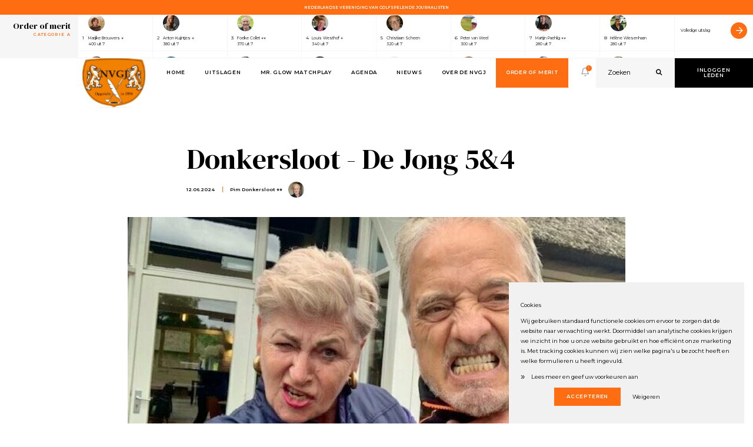

--- FILE ---
content_type: text/html; charset=UTF-8
request_url: https://www.nvgj.nl/nieuws/donkersloot---de-jong-5-4
body_size: 39628
content:
<!doctype html>
<html lang="nl" data-id-website="1" data-id-template="12" data-session-id=""     >
    <head>
        <meta charset="UTF-8">
        <meta name="viewport" content="width=device-width, initial-scale=1.0">
                    <meta name="robots"                                     content="index,follow">
                    <meta                   property="og:title"                   content="">
                    <meta                   property="og:url"                   content="https://www.nvgj.nl/nieuws/donkersloot---de-jong-5-4">
                    <meta                   property="og:publish_date"                   content="2024-06-12T18:51:31+0100">
                <title></title>
                                    <style>*{padding:0px;margin:0px;outline:none}html{box-sizing:border-box;-ms-overflow-style:scrollbar}html *,html *:before,html *:after{box-sizing:inherit}.block-container,.block-group,.block-component,.component-row{display:flex;flex-wrap:wrap}.component-row{width:100%}@media (min-width:1025px){[class*="vp-7-col-"]{width:100%;position:relative;padding-left:0.781vw;padding-right:0.781vw}.vp-7-col-hide{display:none !important}.vp-7-col-auto{flex:1;max-width:100%}.vp-7-col-1{flex:0 0 8.3333333333%;max-width:8.3333333333%}.vp-7-col-2{flex:0 0 16.6666666667%;max-width:16.6666666667%}.vp-7-col-3{flex:0 0 25%;max-width:25%}.vp-7-col-4{flex:0 0 33.3333333333%;max-width:33.3333333333%}.vp-7-col-5{flex:0 0 41.6666666667%;max-width:41.6666666667%}.vp-7-col-6{flex:0 0 50%;max-width:50%}.vp-7-col-7{flex:0 0 58.3333333333%;max-width:58.3333333333%}.vp-7-col-8{flex:0 0 66.6666666667%;max-width:66.6666666667%}.vp-7-col-9{flex:0 0 75%;max-width:75%}.vp-7-col-10{flex:0 0 83.3333333333%;max-width:83.3333333333%}.vp-7-col-11{flex:0 0 91.6666666667%;max-width:91.6666666667%}.vp-7-col-12{flex:0 0 100%;max-width:100%}}@media (min-width:576px) and (max-width:1024px){[class*="vp-8-col-"]{width:100%;position:relative;padding-left:15px;padding-right:15px}.vp-8-col-hide{display:none !important}.vp-8-col-auto{flex:1;max-width:100%}.vp-8-col-1{flex:0 0 8.3333333333%;max-width:8.3333333333%}.vp-8-col-2{flex:0 0 16.6666666667%;max-width:16.6666666667%}.vp-8-col-3{flex:0 0 25%;max-width:25%}.vp-8-col-4{flex:0 0 33.3333333333%;max-width:33.3333333333%}.vp-8-col-5{flex:0 0 41.6666666667%;max-width:41.6666666667%}.vp-8-col-6{flex:0 0 50%;max-width:50%}.vp-8-col-7{flex:0 0 58.3333333333%;max-width:58.3333333333%}.vp-8-col-8{flex:0 0 66.6666666667%;max-width:66.6666666667%}.vp-8-col-9{flex:0 0 75%;max-width:75%}.vp-8-col-10{flex:0 0 83.3333333333%;max-width:83.3333333333%}.vp-8-col-11{flex:0 0 91.6666666667%;max-width:91.6666666667%}.vp-8-col-12{flex:0 0 100%;max-width:100%}}@media (min-width:0px) and (max-width:575px){[class*="vp-9-col-"]{width:100%;position:relative;padding-left:15px;padding-right:15px}.vp-9-col-hide{display:none !important}.vp-9-col-auto{flex:1;max-width:100%}.vp-9-col-1{flex:0 0 8.3333333333%;max-width:8.3333333333%}.vp-9-col-2{flex:0 0 16.6666666667%;max-width:16.6666666667%}.vp-9-col-3{flex:0 0 25%;max-width:25%}.vp-9-col-4{flex:0 0 33.3333333333%;max-width:33.3333333333%}.vp-9-col-5{flex:0 0 41.6666666667%;max-width:41.6666666667%}.vp-9-col-6{flex:0 0 50%;max-width:50%}.vp-9-col-7{flex:0 0 58.3333333333%;max-width:58.3333333333%}.vp-9-col-8{flex:0 0 66.6666666667%;max-width:66.6666666667%}.vp-9-col-9{flex:0 0 75%;max-width:75%}.vp-9-col-10{flex:0 0 83.3333333333%;max-width:83.3333333333%}.vp-9-col-11{flex:0 0 91.6666666667%;max-width:91.6666666667%}.vp-9-col-12{flex:0 0 100%;max-width:100%}}</style>
                            <style>
	.page-body:before {
		content:'';
		position:fixed;
		width:100%;
		height:100%;
		top:0px;
		left:0px;
		background:white;
		z-index:9999;
		transition: opacity .3s ease, visibility .3s ease;
	}
	html.transition .page-body:before {
		opacity:0;
		visibility:hidden;
	}
</style>

                            <link rel="preconnect" href="https://fonts.googleapis.com">
                            <link rel="preconnect" href="https://fonts.gstatic.com" crossorigin>
                            <link rel="icon" href="https://www.nvgj.nl/files/202308/dist/favicon-1-32.png" sizes="32x32">
                            <link rel="icon" href="https://www.nvgj.nl/files/202308/dist/favicon-1-128.png" sizes="128x128">
                            <link rel="icon" href="https://www.nvgj.nl/files/202308/dist/favicon-1-180.png" sizes="180x180">
                            <link rel="icon" href="https://www.nvgj.nl/files/202308/dist/favicon-1-192.png" sizes="192x192">
                            <script defer src="https://www.googletagmanager.com/gtag/js?id=G-BSL1SPZDN7	"></script>
        <script>window.dataLayer = window.dataLayer || []; function gtag(){dataLayer.push(arguments);} gtag('js', new Date()); gtag('consent', 'default', {'ad_user_data': 'denied','ad_personalization': 'denied','ad_storage': 'denied','analytics_storage': 'denied' }); gtag('config', 'G-BSL1SPZDN7	'); </script>
<noscript data-consent="analytical">gtag('consent', 'update', {'ad_user_data': 'granted','ad_personalization': 'granted','ad_storage': 'granted','analytics_storage': 'granted' });</noscript>
                                        <link type="text/css" rel="stylesheet" href="https://www.nvgj.nl/assets/dist/7.3.21/core_frontend.css" async >
                    <link type="text/css" rel="stylesheet" href="https://www.nvgj.nl/files/202308/dist/tk8wxqvtrz7smlschathqdgy7hb13ylx.css" async >
                    <link type="text/css" rel="stylesheet" href="https://www.nvgj.nl/files/202308/dist/klumnqzn2zeqj58t7ytfltijy6c3aeqk.css" async >
                            <script type="text/javascript" src="https://www.nvgj.nl/assets/dist/7.3.21/npm_frontend.js" defer></script>
                    <script type="text/javascript" src="https://www.nvgj.nl/assets/dist/7.3.21/core_frontend.js?hash=v7wh27ecZrhzcH57fBTh8MS6N3ce3pel" framework frontend="1" defer></script>
                    <script type="text/javascript" src="https://www.nvgj.nl/assets/dist/7.3.21/frontend.js" defer></script>
                    <script type="text/javascript" src="https://www.nvgj.nl/files/202308/dist/bi4j3ikdtmgf8tx9fis2b9h8csvuydxz.js" defer></script>
            </head>
    <body class="page-body">
        <section  data-childs="1"  data-block-id="17"  data-source-id="0"  data-original-id="0"  id="block17"  data-type="container"  edit-view="sidebar"  class="header block block-container " >
        <section  data-component-type="3"  data-component-row-key="null"  data-block-id="80"  data-source-id="0"  data-original-id="0"  id="block80"  data-type="component"  edit-view=""  class="block block-component vp-7-col-12 vp-8-col-12 vp-9-col-12 component-header" >
        <div  data-component-block-id="80"  data-block-id="75"  data-source-id="72"  data-original-id="72"  id="block75"  data-type="text"  edit-view="sidebar"  class="block block-text vp-7-col-12 vp-8-col-12 vp-9-col-12 header-title" >
        <p>Nederlandse Vereniging van Golfspelende Journalisten</p>

</div><section  data-component-block-id="80"  data-childs="1"  data-block-id="32"  data-source-id="0"  data-original-id="0"  id="block32"  data-type="group"  edit-view="sidebar"  class="block block-group vp-7-col-12 vp-8-col-12 vp-9-col-12 header-oom" >
        <div class="header-oom-heading vp-7-col-12 vp-8-col-12 vp-9-col-12">
	<h5><a href="/order-of-merit">Order of merit</a></h5>
	<div class="heading-categories">
		<a href="javascript:void(0);" class="category active" data-value="67">Categorie A</a>
		<a href="javascript:void(0);" class="category" data-value="73">Categorie B</a>
		<a href="javascript:void(0);" class="category" data-value="74">Sponsoren</a>
	</div>
</div>
<div class="header-oom-slider">
	<div  data-component-block-id="80"  data-plugin="nvgj"  data-plugin-block="order of merit"  data-block-id="68"  data-source-id="67"  data-original-id="67"  id="block68"  data-type="plugin"  edit-view="sidebar"  class="block block-plugin vp-7-col-12 vp-8-col-12 vp-9-col-12" >
        <div class="oom-row active">
	<div class="oom-row-title">
		<h5>Order of merit</h5>
		<p>Categorie A</p>
	</div>
	<div class="oom-row-players">
				<div class="player">
			<div class="player-image">
				<picture>
                                    <source
                  media="(min-width: 0px)"                  type="image/webp"
                  data-srcset="https://www.nvgj.nl/files/202308/dist/0a831daf90274bebaa3c9813a695edc2.webp"
                  width="300"                  height="300"               >
                                                         <source
                  media="(min-width: 0px)"                  data-srcset="https://www.nvgj.nl/files/202308/dist/0a831daf90274bebaa3c9813a695edc2.jpg"
                  width="300"                  height="300"               >
                              <img
            data-src="https://www.nvgj.nl/files/202308/dist/0a831daf90274bebaa3c9813a695edc2.jpg"
            data-srcset="https://www.nvgj.nl/files/202308/dist/0a831daf90274bebaa3c9813a695edc2.jpg"
                                       alt="www.hetfotoatelier-laarbeek.nl--7(1).jpg"
                  >
   </picture>

			</div>
			<div class="player-data">
				<span class="player-data-position">
					1
				</span>
				<span class="player-data-personal">
					Marijke Brouwers ⭐
					<br/>400 uit 7				</span>
			</div>
		</div>
				<div class="player">
			<div class="player-image">
				<picture>
                                    <source
                  media="(min-width: 0px)"                  type="image/webp"
                  data-srcset="https://www.nvgj.nl/files/202308/dist/7008268be53c70cce68d3d03096992e6.webp"
                  width="300"                  height="300"               >
                                                         <source
                  media="(min-width: 0px)"                  data-srcset="https://www.nvgj.nl/files/202308/dist/7008268be53c70cce68d3d03096992e6.jpg"
                  width="300"                  height="300"               >
                              <img
            data-src="https://www.nvgj.nl/files/202308/dist/7008268be53c70cce68d3d03096992e6.jpg"
            data-srcset="https://www.nvgj.nl/files/202308/dist/7008268be53c70cce68d3d03096992e6.jpg"
                                       alt="20221208-MVB_7064.jpg"
                  >
   </picture>

			</div>
			<div class="player-data">
				<span class="player-data-position">
					2
				</span>
				<span class="player-data-personal">
					Anton Kuijntjes ⭐
					<br/>380 uit 7				</span>
			</div>
		</div>
				<div class="player">
			<div class="player-image">
				<picture>
                                    <source
                  media="(min-width: 0px)"                  type="image/webp"
                  data-srcset="https://www.nvgj.nl/files/202308/dist/caf29dd57d1ca36baf966c81fbc7a0d2.webp"
                  width="300"                  height="300"               >
                                                         <source
                  media="(min-width: 0px)"                  data-srcset="https://www.nvgj.nl/files/202308/dist/caf29dd57d1ca36baf966c81fbc7a0d2.jpg"
                  width="300"                  height="300"               >
                              <img
            data-src="https://www.nvgj.nl/files/202308/dist/caf29dd57d1ca36baf966c81fbc7a0d2.jpg"
            data-srcset="https://www.nvgj.nl/files/202308/dist/caf29dd57d1ca36baf966c81fbc7a0d2.jpg"
                                       alt="Portret Foeke.jpg"
                  >
   </picture>

			</div>
			<div class="player-data">
				<span class="player-data-position">
					3
				</span>
				<span class="player-data-personal">
					Foeke Collet ⭐⭐
					<br/>370 uit 7				</span>
			</div>
		</div>
				<div class="player">
			<div class="player-image">
				<picture>
                                    <source
                  media="(min-width: 0px)"                  type="image/webp"
                  data-srcset="https://www.nvgj.nl/files/202308/dist/295269879afdcf0ec2784116843e32af.webp"
                  width="300"                  height="300"               >
                                                         <source
                  media="(min-width: 0px)"                  data-srcset="https://www.nvgj.nl/files/202308/dist/295269879afdcf0ec2784116843e32af.png"
                  width="300"                  height="300"               >
                              <img
            data-src="https://www.nvgj.nl/files/202308/dist/295269879afdcf0ec2784116843e32af.png"
            data-srcset="https://www.nvgj.nl/files/202308/dist/295269879afdcf0ec2784116843e32af.png"
                                       alt="Schermafbeelding 2023-10-31 om 23.22.14.png"
                  >
   </picture>

			</div>
			<div class="player-data">
				<span class="player-data-position">
					4
				</span>
				<span class="player-data-personal">
					Louis Westhof ⭐
					<br/>340 uit 7				</span>
			</div>
		</div>
				<div class="player">
			<div class="player-image">
				<picture>
                                    <source
                  media="(min-width: 0px)"                  type="image/webp"
                  data-srcset="https://www.nvgj.nl/files/202308/dist/4557da310922982e6d68a7a61e32061a.webp"
                  width="300"                  height="300"               >
                                                         <source
                  media="(min-width: 0px)"                  data-srcset="https://www.nvgj.nl/files/202308/dist/4557da310922982e6d68a7a61e32061a.jpg"
                  width="300"                  height="300"               >
                              <img
            data-src="https://www.nvgj.nl/files/202308/dist/4557da310922982e6d68a7a61e32061a.jpg"
            data-srcset="https://www.nvgj.nl/files/202308/dist/4557da310922982e6d68a7a61e32061a.jpg"
                                       alt="Christiaan Scheen.jpg"
                  >
   </picture>

			</div>
			<div class="player-data">
				<span class="player-data-position">
					5
				</span>
				<span class="player-data-personal">
					Christiaan Scheen
					<br/>320 uit 7				</span>
			</div>
		</div>
				<div class="player">
			<div class="player-image">
				<picture>
                                    <source
                  media="(min-width: 0px)"                  type="image/webp"
                  data-srcset="https://www.nvgj.nl/files/202308/dist/4f376e041d0ad4acaa692389368a429b.webp"
                  width="300"                  height="300"               >
                                                         <source
                  media="(min-width: 0px)"                  data-srcset="https://www.nvgj.nl/files/202308/dist/4f376e041d0ad4acaa692389368a429b.jpg"
                  width="300"                  height="300"               >
                              <img
            data-src="https://www.nvgj.nl/files/202308/dist/4f376e041d0ad4acaa692389368a429b.jpg"
            data-srcset="https://www.nvgj.nl/files/202308/dist/4f376e041d0ad4acaa692389368a429b.jpg"
                                       alt="Peter van Weel.jpeg"
                  >
   </picture>

			</div>
			<div class="player-data">
				<span class="player-data-position">
					6
				</span>
				<span class="player-data-personal">
					Peter van Weel
					<br/>300 uit 7				</span>
			</div>
		</div>
				<div class="player">
			<div class="player-image">
				<picture>
                                    <source
                  media="(min-width: 0px)"                  type="image/webp"
                  data-srcset="https://www.nvgj.nl/files/202308/dist/124669bc9538b483ae73afdcac58a631.webp"
                  width="300"                  height="300"               >
                                                         <source
                  media="(min-width: 0px)"                  data-srcset="https://www.nvgj.nl/files/202308/dist/124669bc9538b483ae73afdcac58a631.png"
                  width="300"                  height="300"               >
                              <img
            data-src="https://www.nvgj.nl/files/202308/dist/124669bc9538b483ae73afdcac58a631.png"
            data-srcset="https://www.nvgj.nl/files/202308/dist/124669bc9538b483ae73afdcac58a631.png"
                                       alt="Ronald Speijer"
                  >
   </picture>

			</div>
			<div class="player-data">
				<span class="player-data-position">
					7
				</span>
				<span class="player-data-personal">
					Martijn Paehlig ⭐⭐
					<br/>280 uit 7				</span>
			</div>
		</div>
				<div class="player">
			<div class="player-image">
				<picture>
                                    <source
                  media="(min-width: 0px)"                  type="image/webp"
                  data-srcset="https://www.nvgj.nl/files/202308/dist/968aff91641dccc0283c908d4b991d4c.webp"
                  width="300"                  height="300"               >
                                                         <source
                  media="(min-width: 0px)"                  data-srcset="https://www.nvgj.nl/files/202308/dist/968aff91641dccc0283c908d4b991d4c.jpg"
                  width="300"                  height="300"               >
                              <img
            data-src="https://www.nvgj.nl/files/202308/dist/968aff91641dccc0283c908d4b991d4c.jpg"
            data-srcset="https://www.nvgj.nl/files/202308/dist/968aff91641dccc0283c908d4b991d4c.jpg"
                                       alt="helene portret golf_3327.jpg"
                  >
   </picture>

			</div>
			<div class="player-data">
				<span class="player-data-position">
					8
				</span>
				<span class="player-data-personal">
					Hélène Wiesenhaan
					<br/>280 uit 7				</span>
			</div>
		</div>
				<a href="/order-of-merit/categorie-a" class="oom-row-cta">
			<span class="cta-label">Volledige uitslag</span>
			<span class="cta-button"><i class="icon-arrow-right"></i></span>
		</a>
	</div>
</div>
</div><div  data-component-block-id="80"  data-plugin="nvgj"  data-plugin-block="order of merit"  data-block-id="76"  data-source-id="73"  data-original-id="73"  id="block76"  data-type="plugin"  edit-view="sidebar"  class="block block-plugin vp-7-col-12 vp-8-col-12 vp-9-col-12" >
        <div class="oom-row">
	<div class="oom-row-title">
		<h5>Order of merit</h5>
		<p>Categorie B</p>
	</div>
	<div class="oom-row-players">
				<div class="player">
			<div class="player-image">
				<picture>
                                    <source
                  media="(min-width: 0px)"                  type="image/webp"
                  data-srcset="https://www.nvgj.nl/files/202308/dist/80c7cc2dedb5f9f06577e497e367f663.webp"
                  width="300"                  height="300"               >
                                                         <source
                  media="(min-width: 0px)"                  data-srcset="https://www.nvgj.nl/files/202308/dist/80c7cc2dedb5f9f06577e497e367f663.jpg"
                  width="300"                  height="300"               >
                              <img
            data-src="https://www.nvgj.nl/files/202308/dist/80c7cc2dedb5f9f06577e497e367f663.jpg"
            data-srcset="https://www.nvgj.nl/files/202308/dist/80c7cc2dedb5f9f06577e497e367f663.jpg"
                                       alt="pasfotoronbuitenhuis.jpg"
                  >
   </picture>

			</div>
			<div class="player-data">
				<span class="player-data-position">
					1
				</span>
				<span class="player-data-personal">
					Ron Buitenhuis
					<br/>440 uit 7				</span>
			</div>
		</div>
				<div class="player">
			<div class="player-image">
				<picture>
                                    <source
                  media="(min-width: 0px)"                  type="image/webp"
                  data-srcset="https://www.nvgj.nl/files/202308/dist/4fb25bbed50849c605793db492d13f54.webp"
                  width="300"                  height="300"               >
                                                         <source
                  media="(min-width: 0px)"                  data-srcset="https://www.nvgj.nl/files/202308/dist/4fb25bbed50849c605793db492d13f54.jpg"
                  width="300"                  height="300"               >
                              <img
            data-src="https://www.nvgj.nl/files/202308/dist/4fb25bbed50849c605793db492d13f54.jpg"
            data-srcset="https://www.nvgj.nl/files/202308/dist/4fb25bbed50849c605793db492d13f54.jpg"
                                       alt="Roland Reinders profiel.jpg"
                  >
   </picture>

			</div>
			<div class="player-data">
				<span class="player-data-position">
					2
				</span>
				<span class="player-data-personal">
					Roland Reinders
					<br/>350 uit 7				</span>
			</div>
		</div>
				<div class="player">
			<div class="player-image">
				<picture>
                                    <source
                  media="(min-width: 0px)"                  type="image/webp"
                  data-srcset="https://www.nvgj.nl/files/202308/dist/a663b37c3aaf40886ba2e122252d4911.webp"
                  width="300"                  height="300"               >
                                                         <source
                  media="(min-width: 0px)"                  data-srcset="https://www.nvgj.nl/files/202308/dist/a663b37c3aaf40886ba2e122252d4911.jpg"
                  width="300"                  height="300"               >
                              <img
            data-src="https://www.nvgj.nl/files/202308/dist/a663b37c3aaf40886ba2e122252d4911.jpg"
            data-srcset="https://www.nvgj.nl/files/202308/dist/a663b37c3aaf40886ba2e122252d4911.jpg"
                                       alt="Harald Taylor.jpg"
                  >
   </picture>

			</div>
			<div class="player-data">
				<span class="player-data-position">
					3
				</span>
				<span class="player-data-personal">
					Harald Taylor ⭐
					<br/>310 uit 7				</span>
			</div>
		</div>
				<div class="player">
			<div class="player-image">
				<picture>
                                    <source
                  media="(min-width: 0px)"                  type="image/webp"
                  data-srcset="https://www.nvgj.nl/files/202308/dist/24da297a550e6cfaba681f46eebe82ee.webp"
                  width="300"                  height="300"               >
                                                         <source
                  media="(min-width: 0px)"                  data-srcset="https://www.nvgj.nl/files/202308/dist/24da297a550e6cfaba681f46eebe82ee.jpg"
                  width="300"                  height="300"               >
                              <img
            data-src="https://www.nvgj.nl/files/202308/dist/24da297a550e6cfaba681f46eebe82ee.jpg"
            data-srcset="https://www.nvgj.nl/files/202308/dist/24da297a550e6cfaba681f46eebe82ee.jpg"
                                       alt="Bjorn Remmerswaal"
                  >
   </picture>

			</div>
			<div class="player-data">
				<span class="player-data-position">
					4
				</span>
				<span class="player-data-personal">
					Bjorn Remmerswaal
					<br/>290 uit 7				</span>
			</div>
		</div>
				<div class="player">
			<div class="player-image">
				<picture>
                                    <source
                  media="(min-width: 0px)"                  type="image/webp"
                  data-srcset="https://www.nvgj.nl/files/202308/dist/a8a2e350d7bcafcdec3c17abb39137f0.webp"
                  width="300"                  height="300"               >
                                                         <source
                  media="(min-width: 0px)"                  data-srcset="https://www.nvgj.nl/files/202308/dist/a8a2e350d7bcafcdec3c17abb39137f0.jpg"
                  width="300"                  height="300"               >
                              <img
            data-src="https://www.nvgj.nl/files/202308/dist/a8a2e350d7bcafcdec3c17abb39137f0.jpg"
            data-srcset="https://www.nvgj.nl/files/202308/dist/a8a2e350d7bcafcdec3c17abb39137f0.jpg"
                                       alt="Hannie Verhoeven.jpg"
                  >
   </picture>

			</div>
			<div class="player-data">
				<span class="player-data-position">
					5
				</span>
				<span class="player-data-personal">
					Hannie Verhoeven
					<br/>270 uit 7				</span>
			</div>
		</div>
				<div class="player">
			<div class="player-image">
				<picture>
                                    <source
                  media="(min-width: 0px)"                  type="image/webp"
                  data-srcset="https://www.nvgj.nl/files/202308/dist/731f7e080a4d25f6dcea1402a62feb13.webp"
                  width="300"                  height="300"               >
                                                         <source
                  media="(min-width: 0px)"                  data-srcset="https://www.nvgj.nl/files/202308/dist/731f7e080a4d25f6dcea1402a62feb13.jpg"
                  width="300"                  height="300"               >
                              <img
            data-src="https://www.nvgj.nl/files/202308/dist/731f7e080a4d25f6dcea1402a62feb13.jpg"
            data-srcset="https://www.nvgj.nl/files/202308/dist/731f7e080a4d25f6dcea1402a62feb13.jpg"
                                       alt="Coen1.jpg"
                  >
   </picture>

			</div>
			<div class="player-data">
				<span class="player-data-position">
					6
				</span>
				<span class="player-data-personal">
					Coen Brandhorst
					<br/>270 uit 7				</span>
			</div>
		</div>
				<div class="player">
			<div class="player-image">
				<picture>
                                    <source
                  media="(min-width: 0px)"                  type="image/webp"
                  data-srcset="https://www.nvgj.nl/files/202308/dist/1b77b4276cd0d16da75ac316d8ce0b44.webp"
                  width="300"                  height="300"               >
                                                         <source
                  media="(min-width: 0px)"                  data-srcset="https://www.nvgj.nl/files/202308/dist/1b77b4276cd0d16da75ac316d8ce0b44.png"
                  width="300"                  height="300"               >
                              <img
            data-src="https://www.nvgj.nl/files/202308/dist/1b77b4276cd0d16da75ac316d8ce0b44.png"
            data-srcset="https://www.nvgj.nl/files/202308/dist/1b77b4276cd0d16da75ac316d8ce0b44.png"
                                       alt="Schermafbeelding 2023-11-01 om 16.55.19.png"
                  >
   </picture>

			</div>
			<div class="player-data">
				<span class="player-data-position">
					7
				</span>
				<span class="player-data-personal">
					Paul Boehlé
					<br/>270 uit 7				</span>
			</div>
		</div>
				<div class="player">
			<div class="player-image">
				<picture>
                                    <source
                  media="(min-width: 0px)"                  type="image/webp"
                  data-srcset="https://www.nvgj.nl/files/202308/dist/6d5b42c60a03239388205985d7b14b75.webp"
                  width="300"                  height="300"               >
                                                         <source
                  media="(min-width: 0px)"                  data-srcset="https://www.nvgj.nl/files/202308/dist/6d5b42c60a03239388205985d7b14b75.jpg"
                  width="300"                  height="300"               >
                              <img
            data-src="https://www.nvgj.nl/files/202308/dist/6d5b42c60a03239388205985d7b14b75.jpg"
            data-srcset="https://www.nvgj.nl/files/202308/dist/6d5b42c60a03239388205985d7b14b75.jpg"
                                       alt="Hans Terol profiel.jpg"
                  >
   </picture>

			</div>
			<div class="player-data">
				<span class="player-data-position">
					8
				</span>
				<span class="player-data-personal">
					Hans Terol ⭐
					<br/>260 uit 7				</span>
			</div>
		</div>
				<a href="/order-of-merit/categorie-b" class="oom-row-cta">
			<span class="cta-label">Volledige uitslag</span>
			<span class="cta-button"><i class="icon-arrow-right"></i></span>
		</a>
	</div>
</div>
</div><div  data-component-block-id="80"  data-plugin="nvgj"  data-plugin-block="order of merit"  data-block-id="3515"  data-source-id="74"  data-original-id="74"  id="block3515"  data-type="plugin"  edit-view="sidebar"  class="block block-plugin vp-7-col-12 vp-8-col-12 vp-9-col-12" >
        <div class="oom-row">
	<div class="oom-row-title">
		<h5>Order of merit</h5>
		<p>Sponsoren</p>
	</div>
	<div class="oom-row-players">
				<div class="player">
			<div class="player-image">
				<picture>
                                    <source
                  media="(min-width: 0px)"                  type="image/webp"
                  data-srcset="https://www.nvgj.nl/files/202308/dist/a4c15918e470274a8c1777a0302e99a7.webp"
                  width="300"                  height="300"               >
                                                         <source
                  media="(min-width: 0px)"                  data-srcset="https://www.nvgj.nl/files/202308/dist/a4c15918e470274a8c1777a0302e99a7.jpg"
                  width="300"                  height="300"               >
                              <img
            data-src="https://www.nvgj.nl/files/202308/dist/a4c15918e470274a8c1777a0302e99a7.jpg"
            data-srcset="https://www.nvgj.nl/files/202308/dist/a4c15918e470274a8c1777a0302e99a7.jpg"
                                       alt="Karin Mulder.jpg"
                  >
   </picture>

			</div>
			<div class="player-data">
				<span class="player-data-position">
					1
				</span>
				<span class="player-data-personal">
					Karin Mulder
					<br/>350 uit 3				</span>
			</div>
		</div>
				<div class="player">
			<div class="player-image">
				<picture>
                                    <source
                  media="(min-width: 0px)"                  type="image/webp"
                  data-srcset="https://www.nvgj.nl/files/202308/dist/96cfc31f5de8878acf980fc8cce09468.webp"
                  width="300"                  height="300"               >
                                                         <source
                  media="(min-width: 0px)"                  data-srcset="https://www.nvgj.nl/files/202308/dist/96cfc31f5de8878acf980fc8cce09468.png"
                  width="300"                  height="300"               >
                              <img
            data-src="https://www.nvgj.nl/files/202308/dist/96cfc31f5de8878acf980fc8cce09468.png"
            data-srcset="https://www.nvgj.nl/files/202308/dist/96cfc31f5de8878acf980fc8cce09468.png"
                                       alt="Schermafbeelding 2023-10-31 om 23.07.06.png"
                  >
   </picture>

			</div>
			<div class="player-data">
				<span class="player-data-position">
					2
				</span>
				<span class="player-data-personal">
					Alwin de Rijke
					<br/>280 uit 3				</span>
			</div>
		</div>
				<div class="player">
			<div class="player-image">
				<picture>
                                    <source
                  media="(min-width: 0px)"                  type="image/webp"
                  data-srcset="https://www.nvgj.nl/files/202308/dist/1c00ee018519035f7697a58c570487e3.webp"
                  width="300"                  height="300"               >
                                                         <source
                  media="(min-width: 0px)"                  data-srcset="https://www.nvgj.nl/files/202308/dist/1c00ee018519035f7697a58c570487e3.jpg"
                  width="300"                  height="300"               >
                              <img
            data-src="https://www.nvgj.nl/files/202308/dist/1c00ee018519035f7697a58c570487e3.jpg"
            data-srcset="https://www.nvgj.nl/files/202308/dist/1c00ee018519035f7697a58c570487e3.jpg"
                                       alt="Jolanda.jpg"
                  >
   </picture>

			</div>
			<div class="player-data">
				<span class="player-data-position">
					3
				</span>
				<span class="player-data-personal">
					Jolanda Swart
					<br/>180 uit 3				</span>
			</div>
		</div>
				<a href="/order-of-merit/sponsoren" class="oom-row-cta">
			<span class="cta-label">Volledige uitslag</span>
			<span class="cta-button"><i class="icon-arrow-right"></i></span>
		</a>
	</div>
</div>
</div>
	<div  data-component-block-id="80"  data-plugin="nvgj"  data-plugin-block="order of merit"  data-block-id="68"  data-source-id="67"  data-original-id="67"  id="block68"  data-type="plugin"  edit-view="sidebar"  class="block block-plugin vp-7-col-12 vp-8-col-12 vp-9-col-12" >
        <div class="oom-row active">
	<div class="oom-row-title">
		<h5>Order of merit</h5>
		<p>Categorie A</p>
	</div>
	<div class="oom-row-players">
				<div class="player">
			<div class="player-image">
				<picture>
                                    <source
                  media="(min-width: 0px)"                  type="image/webp"
                  data-srcset="https://www.nvgj.nl/files/202308/dist/0a831daf90274bebaa3c9813a695edc2.webp"
                  width="300"                  height="300"               >
                                                         <source
                  media="(min-width: 0px)"                  data-srcset="https://www.nvgj.nl/files/202308/dist/0a831daf90274bebaa3c9813a695edc2.jpg"
                  width="300"                  height="300"               >
                              <img
            data-src="https://www.nvgj.nl/files/202308/dist/0a831daf90274bebaa3c9813a695edc2.jpg"
            data-srcset="https://www.nvgj.nl/files/202308/dist/0a831daf90274bebaa3c9813a695edc2.jpg"
                                       alt="www.hetfotoatelier-laarbeek.nl--7(1).jpg"
                  >
   </picture>

			</div>
			<div class="player-data">
				<span class="player-data-position">
					1
				</span>
				<span class="player-data-personal">
					Marijke Brouwers ⭐
					<br/>400 uit 7				</span>
			</div>
		</div>
				<div class="player">
			<div class="player-image">
				<picture>
                                    <source
                  media="(min-width: 0px)"                  type="image/webp"
                  data-srcset="https://www.nvgj.nl/files/202308/dist/7008268be53c70cce68d3d03096992e6.webp"
                  width="300"                  height="300"               >
                                                         <source
                  media="(min-width: 0px)"                  data-srcset="https://www.nvgj.nl/files/202308/dist/7008268be53c70cce68d3d03096992e6.jpg"
                  width="300"                  height="300"               >
                              <img
            data-src="https://www.nvgj.nl/files/202308/dist/7008268be53c70cce68d3d03096992e6.jpg"
            data-srcset="https://www.nvgj.nl/files/202308/dist/7008268be53c70cce68d3d03096992e6.jpg"
                                       alt="20221208-MVB_7064.jpg"
                  >
   </picture>

			</div>
			<div class="player-data">
				<span class="player-data-position">
					2
				</span>
				<span class="player-data-personal">
					Anton Kuijntjes ⭐
					<br/>380 uit 7				</span>
			</div>
		</div>
				<div class="player">
			<div class="player-image">
				<picture>
                                    <source
                  media="(min-width: 0px)"                  type="image/webp"
                  data-srcset="https://www.nvgj.nl/files/202308/dist/caf29dd57d1ca36baf966c81fbc7a0d2.webp"
                  width="300"                  height="300"               >
                                                         <source
                  media="(min-width: 0px)"                  data-srcset="https://www.nvgj.nl/files/202308/dist/caf29dd57d1ca36baf966c81fbc7a0d2.jpg"
                  width="300"                  height="300"               >
                              <img
            data-src="https://www.nvgj.nl/files/202308/dist/caf29dd57d1ca36baf966c81fbc7a0d2.jpg"
            data-srcset="https://www.nvgj.nl/files/202308/dist/caf29dd57d1ca36baf966c81fbc7a0d2.jpg"
                                       alt="Portret Foeke.jpg"
                  >
   </picture>

			</div>
			<div class="player-data">
				<span class="player-data-position">
					3
				</span>
				<span class="player-data-personal">
					Foeke Collet ⭐⭐
					<br/>370 uit 7				</span>
			</div>
		</div>
				<div class="player">
			<div class="player-image">
				<picture>
                                    <source
                  media="(min-width: 0px)"                  type="image/webp"
                  data-srcset="https://www.nvgj.nl/files/202308/dist/295269879afdcf0ec2784116843e32af.webp"
                  width="300"                  height="300"               >
                                                         <source
                  media="(min-width: 0px)"                  data-srcset="https://www.nvgj.nl/files/202308/dist/295269879afdcf0ec2784116843e32af.png"
                  width="300"                  height="300"               >
                              <img
            data-src="https://www.nvgj.nl/files/202308/dist/295269879afdcf0ec2784116843e32af.png"
            data-srcset="https://www.nvgj.nl/files/202308/dist/295269879afdcf0ec2784116843e32af.png"
                                       alt="Schermafbeelding 2023-10-31 om 23.22.14.png"
                  >
   </picture>

			</div>
			<div class="player-data">
				<span class="player-data-position">
					4
				</span>
				<span class="player-data-personal">
					Louis Westhof ⭐
					<br/>340 uit 7				</span>
			</div>
		</div>
				<div class="player">
			<div class="player-image">
				<picture>
                                    <source
                  media="(min-width: 0px)"                  type="image/webp"
                  data-srcset="https://www.nvgj.nl/files/202308/dist/4557da310922982e6d68a7a61e32061a.webp"
                  width="300"                  height="300"               >
                                                         <source
                  media="(min-width: 0px)"                  data-srcset="https://www.nvgj.nl/files/202308/dist/4557da310922982e6d68a7a61e32061a.jpg"
                  width="300"                  height="300"               >
                              <img
            data-src="https://www.nvgj.nl/files/202308/dist/4557da310922982e6d68a7a61e32061a.jpg"
            data-srcset="https://www.nvgj.nl/files/202308/dist/4557da310922982e6d68a7a61e32061a.jpg"
                                       alt="Christiaan Scheen.jpg"
                  >
   </picture>

			</div>
			<div class="player-data">
				<span class="player-data-position">
					5
				</span>
				<span class="player-data-personal">
					Christiaan Scheen
					<br/>320 uit 7				</span>
			</div>
		</div>
				<div class="player">
			<div class="player-image">
				<picture>
                                    <source
                  media="(min-width: 0px)"                  type="image/webp"
                  data-srcset="https://www.nvgj.nl/files/202308/dist/4f376e041d0ad4acaa692389368a429b.webp"
                  width="300"                  height="300"               >
                                                         <source
                  media="(min-width: 0px)"                  data-srcset="https://www.nvgj.nl/files/202308/dist/4f376e041d0ad4acaa692389368a429b.jpg"
                  width="300"                  height="300"               >
                              <img
            data-src="https://www.nvgj.nl/files/202308/dist/4f376e041d0ad4acaa692389368a429b.jpg"
            data-srcset="https://www.nvgj.nl/files/202308/dist/4f376e041d0ad4acaa692389368a429b.jpg"
                                       alt="Peter van Weel.jpeg"
                  >
   </picture>

			</div>
			<div class="player-data">
				<span class="player-data-position">
					6
				</span>
				<span class="player-data-personal">
					Peter van Weel
					<br/>300 uit 7				</span>
			</div>
		</div>
				<div class="player">
			<div class="player-image">
				<picture>
                                    <source
                  media="(min-width: 0px)"                  type="image/webp"
                  data-srcset="https://www.nvgj.nl/files/202308/dist/124669bc9538b483ae73afdcac58a631.webp"
                  width="300"                  height="300"               >
                                                         <source
                  media="(min-width: 0px)"                  data-srcset="https://www.nvgj.nl/files/202308/dist/124669bc9538b483ae73afdcac58a631.png"
                  width="300"                  height="300"               >
                              <img
            data-src="https://www.nvgj.nl/files/202308/dist/124669bc9538b483ae73afdcac58a631.png"
            data-srcset="https://www.nvgj.nl/files/202308/dist/124669bc9538b483ae73afdcac58a631.png"
                                       alt="Ronald Speijer"
                  >
   </picture>

			</div>
			<div class="player-data">
				<span class="player-data-position">
					7
				</span>
				<span class="player-data-personal">
					Martijn Paehlig ⭐⭐
					<br/>280 uit 7				</span>
			</div>
		</div>
				<div class="player">
			<div class="player-image">
				<picture>
                                    <source
                  media="(min-width: 0px)"                  type="image/webp"
                  data-srcset="https://www.nvgj.nl/files/202308/dist/968aff91641dccc0283c908d4b991d4c.webp"
                  width="300"                  height="300"               >
                                                         <source
                  media="(min-width: 0px)"                  data-srcset="https://www.nvgj.nl/files/202308/dist/968aff91641dccc0283c908d4b991d4c.jpg"
                  width="300"                  height="300"               >
                              <img
            data-src="https://www.nvgj.nl/files/202308/dist/968aff91641dccc0283c908d4b991d4c.jpg"
            data-srcset="https://www.nvgj.nl/files/202308/dist/968aff91641dccc0283c908d4b991d4c.jpg"
                                       alt="helene portret golf_3327.jpg"
                  >
   </picture>

			</div>
			<div class="player-data">
				<span class="player-data-position">
					8
				</span>
				<span class="player-data-personal">
					Hélène Wiesenhaan
					<br/>280 uit 7				</span>
			</div>
		</div>
				<a href="/order-of-merit/categorie-a" class="oom-row-cta">
			<span class="cta-label">Volledige uitslag</span>
			<span class="cta-button"><i class="icon-arrow-right"></i></span>
		</a>
	</div>
</div>
</div><div  data-component-block-id="80"  data-plugin="nvgj"  data-plugin-block="order of merit"  data-block-id="76"  data-source-id="73"  data-original-id="73"  id="block76"  data-type="plugin"  edit-view="sidebar"  class="block block-plugin vp-7-col-12 vp-8-col-12 vp-9-col-12" >
        <div class="oom-row">
	<div class="oom-row-title">
		<h5>Order of merit</h5>
		<p>Categorie B</p>
	</div>
	<div class="oom-row-players">
				<div class="player">
			<div class="player-image">
				<picture>
                                    <source
                  media="(min-width: 0px)"                  type="image/webp"
                  data-srcset="https://www.nvgj.nl/files/202308/dist/80c7cc2dedb5f9f06577e497e367f663.webp"
                  width="300"                  height="300"               >
                                                         <source
                  media="(min-width: 0px)"                  data-srcset="https://www.nvgj.nl/files/202308/dist/80c7cc2dedb5f9f06577e497e367f663.jpg"
                  width="300"                  height="300"               >
                              <img
            data-src="https://www.nvgj.nl/files/202308/dist/80c7cc2dedb5f9f06577e497e367f663.jpg"
            data-srcset="https://www.nvgj.nl/files/202308/dist/80c7cc2dedb5f9f06577e497e367f663.jpg"
                                       alt="pasfotoronbuitenhuis.jpg"
                  >
   </picture>

			</div>
			<div class="player-data">
				<span class="player-data-position">
					1
				</span>
				<span class="player-data-personal">
					Ron Buitenhuis
					<br/>440 uit 7				</span>
			</div>
		</div>
				<div class="player">
			<div class="player-image">
				<picture>
                                    <source
                  media="(min-width: 0px)"                  type="image/webp"
                  data-srcset="https://www.nvgj.nl/files/202308/dist/4fb25bbed50849c605793db492d13f54.webp"
                  width="300"                  height="300"               >
                                                         <source
                  media="(min-width: 0px)"                  data-srcset="https://www.nvgj.nl/files/202308/dist/4fb25bbed50849c605793db492d13f54.jpg"
                  width="300"                  height="300"               >
                              <img
            data-src="https://www.nvgj.nl/files/202308/dist/4fb25bbed50849c605793db492d13f54.jpg"
            data-srcset="https://www.nvgj.nl/files/202308/dist/4fb25bbed50849c605793db492d13f54.jpg"
                                       alt="Roland Reinders profiel.jpg"
                  >
   </picture>

			</div>
			<div class="player-data">
				<span class="player-data-position">
					2
				</span>
				<span class="player-data-personal">
					Roland Reinders
					<br/>350 uit 7				</span>
			</div>
		</div>
				<div class="player">
			<div class="player-image">
				<picture>
                                    <source
                  media="(min-width: 0px)"                  type="image/webp"
                  data-srcset="https://www.nvgj.nl/files/202308/dist/a663b37c3aaf40886ba2e122252d4911.webp"
                  width="300"                  height="300"               >
                                                         <source
                  media="(min-width: 0px)"                  data-srcset="https://www.nvgj.nl/files/202308/dist/a663b37c3aaf40886ba2e122252d4911.jpg"
                  width="300"                  height="300"               >
                              <img
            data-src="https://www.nvgj.nl/files/202308/dist/a663b37c3aaf40886ba2e122252d4911.jpg"
            data-srcset="https://www.nvgj.nl/files/202308/dist/a663b37c3aaf40886ba2e122252d4911.jpg"
                                       alt="Harald Taylor.jpg"
                  >
   </picture>

			</div>
			<div class="player-data">
				<span class="player-data-position">
					3
				</span>
				<span class="player-data-personal">
					Harald Taylor ⭐
					<br/>310 uit 7				</span>
			</div>
		</div>
				<div class="player">
			<div class="player-image">
				<picture>
                                    <source
                  media="(min-width: 0px)"                  type="image/webp"
                  data-srcset="https://www.nvgj.nl/files/202308/dist/24da297a550e6cfaba681f46eebe82ee.webp"
                  width="300"                  height="300"               >
                                                         <source
                  media="(min-width: 0px)"                  data-srcset="https://www.nvgj.nl/files/202308/dist/24da297a550e6cfaba681f46eebe82ee.jpg"
                  width="300"                  height="300"               >
                              <img
            data-src="https://www.nvgj.nl/files/202308/dist/24da297a550e6cfaba681f46eebe82ee.jpg"
            data-srcset="https://www.nvgj.nl/files/202308/dist/24da297a550e6cfaba681f46eebe82ee.jpg"
                                       alt="Bjorn Remmerswaal"
                  >
   </picture>

			</div>
			<div class="player-data">
				<span class="player-data-position">
					4
				</span>
				<span class="player-data-personal">
					Bjorn Remmerswaal
					<br/>290 uit 7				</span>
			</div>
		</div>
				<div class="player">
			<div class="player-image">
				<picture>
                                    <source
                  media="(min-width: 0px)"                  type="image/webp"
                  data-srcset="https://www.nvgj.nl/files/202308/dist/a8a2e350d7bcafcdec3c17abb39137f0.webp"
                  width="300"                  height="300"               >
                                                         <source
                  media="(min-width: 0px)"                  data-srcset="https://www.nvgj.nl/files/202308/dist/a8a2e350d7bcafcdec3c17abb39137f0.jpg"
                  width="300"                  height="300"               >
                              <img
            data-src="https://www.nvgj.nl/files/202308/dist/a8a2e350d7bcafcdec3c17abb39137f0.jpg"
            data-srcset="https://www.nvgj.nl/files/202308/dist/a8a2e350d7bcafcdec3c17abb39137f0.jpg"
                                       alt="Hannie Verhoeven.jpg"
                  >
   </picture>

			</div>
			<div class="player-data">
				<span class="player-data-position">
					5
				</span>
				<span class="player-data-personal">
					Hannie Verhoeven
					<br/>270 uit 7				</span>
			</div>
		</div>
				<div class="player">
			<div class="player-image">
				<picture>
                                    <source
                  media="(min-width: 0px)"                  type="image/webp"
                  data-srcset="https://www.nvgj.nl/files/202308/dist/731f7e080a4d25f6dcea1402a62feb13.webp"
                  width="300"                  height="300"               >
                                                         <source
                  media="(min-width: 0px)"                  data-srcset="https://www.nvgj.nl/files/202308/dist/731f7e080a4d25f6dcea1402a62feb13.jpg"
                  width="300"                  height="300"               >
                              <img
            data-src="https://www.nvgj.nl/files/202308/dist/731f7e080a4d25f6dcea1402a62feb13.jpg"
            data-srcset="https://www.nvgj.nl/files/202308/dist/731f7e080a4d25f6dcea1402a62feb13.jpg"
                                       alt="Coen1.jpg"
                  >
   </picture>

			</div>
			<div class="player-data">
				<span class="player-data-position">
					6
				</span>
				<span class="player-data-personal">
					Coen Brandhorst
					<br/>270 uit 7				</span>
			</div>
		</div>
				<div class="player">
			<div class="player-image">
				<picture>
                                    <source
                  media="(min-width: 0px)"                  type="image/webp"
                  data-srcset="https://www.nvgj.nl/files/202308/dist/1b77b4276cd0d16da75ac316d8ce0b44.webp"
                  width="300"                  height="300"               >
                                                         <source
                  media="(min-width: 0px)"                  data-srcset="https://www.nvgj.nl/files/202308/dist/1b77b4276cd0d16da75ac316d8ce0b44.png"
                  width="300"                  height="300"               >
                              <img
            data-src="https://www.nvgj.nl/files/202308/dist/1b77b4276cd0d16da75ac316d8ce0b44.png"
            data-srcset="https://www.nvgj.nl/files/202308/dist/1b77b4276cd0d16da75ac316d8ce0b44.png"
                                       alt="Schermafbeelding 2023-11-01 om 16.55.19.png"
                  >
   </picture>

			</div>
			<div class="player-data">
				<span class="player-data-position">
					7
				</span>
				<span class="player-data-personal">
					Paul Boehlé
					<br/>270 uit 7				</span>
			</div>
		</div>
				<div class="player">
			<div class="player-image">
				<picture>
                                    <source
                  media="(min-width: 0px)"                  type="image/webp"
                  data-srcset="https://www.nvgj.nl/files/202308/dist/6d5b42c60a03239388205985d7b14b75.webp"
                  width="300"                  height="300"               >
                                                         <source
                  media="(min-width: 0px)"                  data-srcset="https://www.nvgj.nl/files/202308/dist/6d5b42c60a03239388205985d7b14b75.jpg"
                  width="300"                  height="300"               >
                              <img
            data-src="https://www.nvgj.nl/files/202308/dist/6d5b42c60a03239388205985d7b14b75.jpg"
            data-srcset="https://www.nvgj.nl/files/202308/dist/6d5b42c60a03239388205985d7b14b75.jpg"
                                       alt="Hans Terol profiel.jpg"
                  >
   </picture>

			</div>
			<div class="player-data">
				<span class="player-data-position">
					8
				</span>
				<span class="player-data-personal">
					Hans Terol ⭐
					<br/>260 uit 7				</span>
			</div>
		</div>
				<a href="/order-of-merit/categorie-b" class="oom-row-cta">
			<span class="cta-label">Volledige uitslag</span>
			<span class="cta-button"><i class="icon-arrow-right"></i></span>
		</a>
	</div>
</div>
</div><div  data-component-block-id="80"  data-plugin="nvgj"  data-plugin-block="order of merit"  data-block-id="3515"  data-source-id="74"  data-original-id="74"  id="block3515"  data-type="plugin"  edit-view="sidebar"  class="block block-plugin vp-7-col-12 vp-8-col-12 vp-9-col-12" >
        <div class="oom-row">
	<div class="oom-row-title">
		<h5>Order of merit</h5>
		<p>Sponsoren</p>
	</div>
	<div class="oom-row-players">
				<div class="player">
			<div class="player-image">
				<picture>
                                    <source
                  media="(min-width: 0px)"                  type="image/webp"
                  data-srcset="https://www.nvgj.nl/files/202308/dist/a4c15918e470274a8c1777a0302e99a7.webp"
                  width="300"                  height="300"               >
                                                         <source
                  media="(min-width: 0px)"                  data-srcset="https://www.nvgj.nl/files/202308/dist/a4c15918e470274a8c1777a0302e99a7.jpg"
                  width="300"                  height="300"               >
                              <img
            data-src="https://www.nvgj.nl/files/202308/dist/a4c15918e470274a8c1777a0302e99a7.jpg"
            data-srcset="https://www.nvgj.nl/files/202308/dist/a4c15918e470274a8c1777a0302e99a7.jpg"
                                       alt="Karin Mulder.jpg"
                  >
   </picture>

			</div>
			<div class="player-data">
				<span class="player-data-position">
					1
				</span>
				<span class="player-data-personal">
					Karin Mulder
					<br/>350 uit 3				</span>
			</div>
		</div>
				<div class="player">
			<div class="player-image">
				<picture>
                                    <source
                  media="(min-width: 0px)"                  type="image/webp"
                  data-srcset="https://www.nvgj.nl/files/202308/dist/96cfc31f5de8878acf980fc8cce09468.webp"
                  width="300"                  height="300"               >
                                                         <source
                  media="(min-width: 0px)"                  data-srcset="https://www.nvgj.nl/files/202308/dist/96cfc31f5de8878acf980fc8cce09468.png"
                  width="300"                  height="300"               >
                              <img
            data-src="https://www.nvgj.nl/files/202308/dist/96cfc31f5de8878acf980fc8cce09468.png"
            data-srcset="https://www.nvgj.nl/files/202308/dist/96cfc31f5de8878acf980fc8cce09468.png"
                                       alt="Schermafbeelding 2023-10-31 om 23.07.06.png"
                  >
   </picture>

			</div>
			<div class="player-data">
				<span class="player-data-position">
					2
				</span>
				<span class="player-data-personal">
					Alwin de Rijke
					<br/>280 uit 3				</span>
			</div>
		</div>
				<div class="player">
			<div class="player-image">
				<picture>
                                    <source
                  media="(min-width: 0px)"                  type="image/webp"
                  data-srcset="https://www.nvgj.nl/files/202308/dist/1c00ee018519035f7697a58c570487e3.webp"
                  width="300"                  height="300"               >
                                                         <source
                  media="(min-width: 0px)"                  data-srcset="https://www.nvgj.nl/files/202308/dist/1c00ee018519035f7697a58c570487e3.jpg"
                  width="300"                  height="300"               >
                              <img
            data-src="https://www.nvgj.nl/files/202308/dist/1c00ee018519035f7697a58c570487e3.jpg"
            data-srcset="https://www.nvgj.nl/files/202308/dist/1c00ee018519035f7697a58c570487e3.jpg"
                                       alt="Jolanda.jpg"
                  >
   </picture>

			</div>
			<div class="player-data">
				<span class="player-data-position">
					3
				</span>
				<span class="player-data-personal">
					Jolanda Swart
					<br/>180 uit 3				</span>
			</div>
		</div>
				<a href="/order-of-merit/sponsoren" class="oom-row-cta">
			<span class="cta-label">Volledige uitslag</span>
			<span class="cta-button"><i class="icon-arrow-right"></i></span>
		</a>
	</div>
</div>
</div>
</div>
</section><section  data-component-block-id="80"  data-childs="1"  data-block-id="1"  data-source-id="0"  data-original-id="0"  id="block1"  data-type="group"  edit-view="sidebar"  class="block block-group vp-7-col-12 vp-8-col-12 vp-9-col-12 header-inside" >
        <div  data-component-block-id="80"  data-block-id="44"  data-source-id="3"  data-original-id="3"  id="block44"  data-type="image"  edit-view="sidebar"  class="block block-image vp-7-col-3 vp-8-col-3 vp-9-col-3 header-logo" >
        <a href="/">
	<picture>
                                       <source
                  media="(min-width: 0px)"                  data-srcset="https://www.nvgj.nl/files/202308/dist/2dc24261a47e875c56cd7320f0d398da.svg"
                                                   >
                              <img
            data-src="https://www.nvgj.nl/files/202308/dist/2dc24261a47e875c56cd7320f0d398da.svg"
            data-srcset="https://www.nvgj.nl/files/202308/dist/2dc24261a47e875c56cd7320f0d398da.svg"
                                       alt="Logo_NVGJ.svg"
                  >
   </picture>

</a>
</div><section  data-component-block-id="80"  data-childs="1"  data-block-id="34"  data-source-id="0"  data-original-id="0"  id="block34"  data-type="group"  edit-view="sidebar"  class="block block-group vp-7-col-auto vp-8-col-12 vp-9-col-12 header-menu" >
        <a href="javascript:void(0);" class="header-menu-close" onclick="global.activate('#nav-icon');global.activate('.header-menu', 'menu-overflow');scrollTo(0,0);">
	<i class="icon-close"></i>
</a>
<div  data-component-block-id="80"  data-block-id="45"  data-source-id="4"  data-original-id="4"  id="block45"  data-type="menu"  edit-view="sidebar"  class="block block-menu vp-7-col-auto vp-8-col-12 vp-9-col-12" >
        <ul>
    <li class="menu-item" menu-item-0>
	<a href="/" target="">
		Home
			</a>

	<!-- Childs -->
	</li><li class="menu-item" menu-item-1>
	<a href="/uitslagen" target="">
		Uitslagen
			</a>

	<!-- Childs -->
	</li><li class="menu-item" menu-item-3>
	<a href="/mr-glow-matchplay" target="" onclick="global.toggleClass('[menu-item-3]', 'open');">
		Mr. Glow Matchplay
				<span class="indicator indicator-open">+</span>
		<span class="indicator indicator-close">-</span>
			</a>

	<!-- Childs -->
		<ul class="submenu">
				<li class="menu-item" menu-item-2>
	<a href="/mr-glow-matchplay/matchplay-herkansersronde" target="">
		Matchplay herkansersronde
			</a>

	<!-- Childs -->
	</li>
			</ul>
	</li><li class="menu-item" menu-item-4>
	<a href="/agenda" target="">
		Agenda
			</a>

	<!-- Childs -->
	</li><li class="menu-item" menu-item-5>
	<a href="/nieuws" target="">
		Nieuws
			</a>

	<!-- Childs -->
	</li><li class="menu-item" menu-item-13>
	<a href="javascript:void(0);" target="" onclick="global.toggleClass('[menu-item-13]', 'open');">
		Over de NVGJ
				<span class="indicator indicator-open">+</span>
		<span class="indicator indicator-close">-</span>
			</a>

	<!-- Childs -->
		<ul class="submenu">
				<li class="menu-item" menu-item-6>
	<a href="/order-of-merit/hall-of-fame" target="">
		Hall of fame
			</a>

	<!-- Childs -->
	</li>
				<li class="menu-item" menu-item-7>
	<a href="/over-ons" target="">
		Over ons
			</a>

	<!-- Childs -->
	</li>
				<li class="menu-item" menu-item-8>
	<a href="/over-ons/bestuur" target="">
		Bestuur
			</a>

	<!-- Childs -->
	</li>
				<li class="menu-item" menu-item-12>
	<a href="javascript:void(0);" target="" onclick="global.toggleClass('[menu-item-12]', 'open');">
		Wedstrijdinformatie
				<span class="indicator indicator-open">+</span>
		<span class="indicator indicator-close">-</span>
			</a>

	<!-- Childs -->
		<ul class="submenu">
				<li class="menu-item" menu-item-9>
	<a href="/wedstrijdinformatie/wedstrijdreglement" target="">
		Wedstrijd reglement
			</a>

	<!-- Childs -->
	</li>
				<li class="menu-item" menu-item-10>
	<a href="/wedstrijdinformatie/matchplay-reglement" target="">
		Matchplay reglement
			</a>

	<!-- Childs -->
	</li>
				<li class="menu-item" menu-item-11>
	<a href="/wedstrijdinformatie/alles-over-de-order-of-merit" target="">
		Alles over de Order of Merit
			</a>

	<!-- Childs -->
	</li>
			</ul>
	</li>
			</ul>
	</li><li class="menu-item" menu-item-14>
	<a href="https://www.nvgj.nl/order-of-merit" target="">
		Order of Merit
			</a>

	<!-- Childs -->
	</li>
</ul>
</div><div  data-component-block-id="80"  data-block-id="1378"  data-source-id="0"  data-original-id="0"  id="block1378"  data-type="html"  edit-view="sidebar"  class="block block-html vp-7-col-auto vp-8-col-12 vp-9-col-12 header-search mobile-only" >
        <form class="form-default" method="get" data-validate-change="" novalidate="" action="/zoeken">
	<div class="form-step" id="fieldset6543ba5fcabe1">
		<div class="row">
			<div class="form-group col" data-type="text">
				<div class="input-group">
					<input type="text" class="form-control" id="text6543ba5fcb528" name="q" value="" placeholder="Zoeken">
				</div>
			</div>
			<div class="form-group col" data-type="button">
				<button type="submit" class="btn search-button"></button>
			</div>
		</div>
	</div>
</form>
</div><div  data-component-block-id="80"  data-block-id="1125"  data-source-id="0"  data-original-id="0"  id="block1125"  data-type="html"  edit-view="sidebar"  class="block block-html vp-7-col-auto vp-8-col-12 vp-9-col-12 header-actions mobile-only" >
        <a class="btn btn-dark" href="/inloggen">
	Inloggen leden
</a>


</div>
</section><div  data-component-block-id="80"  data-block-id="2469"  data-source-id="426"  data-original-id="426"  id="block2469"  data-type="content"  edit-view="sidebar"  class="block block-content vp-7-col-auto vp-8-col-12 vp-9-col-12 header-notifications" >
        <a href="/inloggen">
	<i class="icon-bell"></i>
	<span class="counter">!</span>
</a>

</div><div  data-component-block-id="80"  data-block-id="1377"  data-source-id="0"  data-original-id="0"  id="block1377"  data-type="html"  edit-view="sidebar"  class="block block-html vp-7-col-auto vp-8-col-12 vp-9-col-12 header-search" >
        <form class="form-default" method="get" data-validate-change="" novalidate="" action="/zoeken">
	<div class="form-step" id="fieldset6543ba5fcabe1">
		<div class="row">
			<div class="form-group col" data-type="text">
				<div class="input-group">
					<input type="text" class="form-control" id="text6543ba5fcb528" name="q" value="" placeholder="Zoeken">
				</div>
			</div>
			<div class="form-group col" data-type="button">
				<button type="submit" class="btn search-button"></button>
			</div>
		</div>
	</div>
</form>
</div><div  data-component-block-id="80"  data-block-id="1124"  data-source-id="0"  data-original-id="0"  id="block1124"  data-type="html"  edit-view="sidebar"  class="block block-html vp-7-col-auto vp-8-col-12 vp-9-col-12 header-actions" >
        <a class="btn btn-dark" href="/inloggen">
	Inloggen leden
</a>


</div><div  data-component-block-id="80"  data-block-id="5"  data-source-id="0"  data-original-id="0"  id="block5"  data-type="html"  edit-view="sidebar"  class="block block-html vp-7-col-hide vp-8-col-auto vp-9-col-auto header-toggle" >
        <div id="nav-icon" class="" onclick="global.activate('#nav-icon');global.activate('.header-menu', 'menu-overflow');scrollTo(0,0);">
	<span></span>
	<span></span>
	<span></span>
	<span></span>
</div>
</div>
</section>
</section>
</section><section  data-childs="1"  data-block-id="18"  data-source-id="0"  data-original-id="0"  id="block18"  data-type="container"  edit-view="sidebar"  class="content block block-container " >
        <section  data-childs="1"  data-block-id="19"  data-source-id="0"  data-original-id="0"  id="block19"  data-type="container"  edit-view="sidebar"  class="content-inside block block-container " >
        <div  data-block-id="85"  data-source-id="0"  data-original-id="0"  id="block85"  data-type="html"  edit-view="sidebar"  class="block block-html vp-7-col-12 vp-8-col-12 vp-9-col-12" >
        
<h1>Donkersloot - De Jong 5&4</h1>
<p class="intro-data">
	<span class="intro-data-date">
				12.06.2024
			</span>
	<span class="intro-data-author">
				Pim Donkersloot ⭐⭐
				<picture>
                                    <source
                  media="(min-width: 0px)"                  type="image/webp"
                  data-srcset="https://www.nvgj.nl/files/202308/dist/e7abdd6b9fdab7e27b714e38ac590c35.webp"
                  width="300"                  height="300"               >
                                                         <source
                  media="(min-width: 0px)"                  data-srcset="https://www.nvgj.nl/files/202308/dist/e7abdd6b9fdab7e27b714e38ac590c35.jpg"
                  width="300"                  height="300"               >
                              <img
            data-src="https://www.nvgj.nl/files/202308/dist/e7abdd6b9fdab7e27b714e38ac590c35.jpg"
            data-srcset="https://www.nvgj.nl/files/202308/dist/e7abdd6b9fdab7e27b714e38ac590c35.jpg"
                                       alt="pimportret.jpeg"
                  >
   </picture>

	</span>
</p>
</div><div  data-block-id="2606"  data-source-id="84"  data-original-id="84"  id="block2606"  data-type="image"  edit-view="sidebar"  class="block block-image vp-7-col-12 vp-8-col-12 vp-9-col-12" >
        <picture>
                                    <source
                  media="(min-width: 1025px)"                  type="image/webp"
                  data-srcset="https://www.nvgj.nl/files/202308/dist/4537cf2f134bf2da90866b269ba79ae0.webp"
                  width="1600"                  height="900"               >
                                             <source
                  media="(min-width: 576px) and (max-width: 1025px)"                  type="image/webp"
                  data-srcset="https://www.nvgj.nl/files/202308/dist/0790ae24a5bc4f52beba8318441c7fa9.webp"
                  width="992"                  height="558"               >
                                             <source
                  media="(min-width: 0px) and (max-width: 576px)"                  type="image/webp"
                  data-srcset="https://www.nvgj.nl/files/202308/dist/98bc573587013c76ff82ae7d3214fb8b.webp"
                  width="575"                  height="323"               >
                                                         <source
                  media="(min-width: 1025px)"                  data-srcset="https://www.nvgj.nl/files/202308/dist/4537cf2f134bf2da90866b269ba79ae0.jpg"
                  width="1600"                  height="900"               >
                                             <source
                  media="(min-width: 576px) and (max-width: 1025px)"                  data-srcset="https://www.nvgj.nl/files/202308/dist/0790ae24a5bc4f52beba8318441c7fa9.jpg"
                  width="992"                  height="558"               >
                                             <source
                  media="(min-width: 0px) and (max-width: 576px)"                  data-srcset="https://www.nvgj.nl/files/202308/dist/98bc573587013c76ff82ae7d3214fb8b.jpg"
                  width="575"                  height="323"               >
                              <img
            data-src="https://www.nvgj.nl/files/202308/dist/4537cf2f134bf2da90866b269ba79ae0.jpg"
            data-srcset="https://www.nvgj.nl/files/202308/dist/4537cf2f134bf2da90866b269ba79ae0.jpg"
                                       alt="Pim Donkersloot"
                  >
   </picture>


<span class="img-ref">© Pim Donkersloot</span>

<div class="like-module">
	<a href="/inloggen?redirect=https://www.nvgj.nl/nieuws/donkersloot---de-jong-5-4" class="like-module-action btn btn-primary-outline">
		<i class="icon-like"></i>
		<span class="like-module-quantity">
			<span data-likes="media:2611" data-identifier="likes-amount">0</span>x
		</span>
	</a>
</div>
</div><section  data-childs="1"  data-block-id="79"  data-source-id="0"  data-original-id="0"  id="block79"  data-type="group"  edit-view="sidebar"  class="block block-group vp-7-col-12 vp-8-col-12 vp-9-col-12" >
        <section  data-component-type="4"  data-component-row-key="null"  data-block-id="2607"  data-source-id="81"  data-original-id="81"  id="block2607"  data-type="component"  edit-view=""  class="block block-component vp-7-col-12 vp-8-col-12 vp-9-col-12" >
        <div class="component-row" data-component-id="3" data-component-row-key="5X46A"><div  data-component-block-id="81"  data-block-id="2608"  data-source-id="6"  data-original-id="6"  id="block2608"  data-type="text"  edit-view="sidebar"  class="block block-text vp-7-col-12 vp-8-col-12 vp-9-col-12" >
        <p>Bij uitzondering schrijft nu de winnaar een paar regels. Een verzoek van Annette, mijn oud-collega bij De Telegraaf. Op de Zaanse Golf Club, de homecourse van Annette afgesproken. Een prachtige baan, midden in de polderlandse natuur, en toch maar 20 minuten rijden van mijn huis in hartje Jordaan.<br>Deze club heeft het meeste water van alle golfbanen in Nederland. Er zijn eilandjes, slootjes, een groot meer en natuurlijk veel groen. Bijzonder is dat je op vijf holes afslaat van een heuse Hollandse dijk met weids uitzicht over het land waar Dik Trom (wie kent 'm nog) jaloers op zou zijn. Ideaal dus om buitenlanders mee naartoe te nemen voor een rondje onvervalst Hollands golf. En ook lekker Hollands: na vieren in de lente en zomer nog te betalen ook. Voor een twilight rondje van 18 holes betaal je een kleine 40 euro; kom daar maar eens om op andere banen.</p>
<p>Ga ik U vermoeien hoe mijn toch verrassend groot uitgevallen zege (5 & 4) op Annette tot stand kwam? Nee, want eerlijk gezegd zijn het juist die gedeelten in een matchplayverslag die ik schielijk oversla. Voor de winnaar misschien relevant, maar voor de lezer in de regel slaapverwekkend. Trouwens ook voor de verliezer die daar liever niet aan herinnerd wordt, lijkt mij zo.</p>
<p>Uiteraard hadden we het in de nazit over onze voormalige werkgever. Ook hoopte ik oud-collega en voormalig  NVGJ-lid Hans Woudstra aan te treffen die, zo vertelde Annette me, aan de bar zijn dagelijkse vaste stek heeft. Tegen achten, toen wij binnenkwamen, was Hans al gevlogen. Jammer, want samen met Annette hadden we nog graag wat anekdotes en avonturen van De Snor willen optekenen. Een markante man die Woudstra. Immer onberispelijk gekleed. Nog steeds vertelde Annette me. En met een slok teveel op, wat nog wel eens voorkwam, een prima zanger die galmend een heuse aria vertolkte of een klassieker van Sinatra.</p>
<p>Met Annette nog onze ervaringen bij De Telegraaf gedeeld, waarbij het boek van Marianne Zwagerman over het concern uitvoerig ter sprake kwam. Tip: in de ramsj bij Scheltema voor nog geen 8 eurootjes te koop. Doen, want 'Verslaafd aan drukinkt', de ondergang van de Telegraaf Media Groep, leest als een thriller, en is uitstekend geschreven. Hoe enkele bestuurders het concern tot de rand van de afgrond voerden, waarbij de krant min of meer gered werd door grootaandeelhouder (familie) Van Puijenbroek, die Talpa van John de Mol uiteindelijk buitenspel zette. Mooiste uitspraak (even losjes uit de pols) van deze Herman van Puijenbroek, toch een markante man: 'Ik handel als een agrariër: Als ik een uitstekende oogst heb (lees dividend) ben ik tevreden, en zet ik niet mijn boerderij ook nog te koop. Anderen wel." Kopen dus dat boek. </p>
</div></div>
</section>
</section><section  data-component-type="3"  data-component-row-key="null"  data-block-id="2353"  data-source-id="0"  data-original-id="0"  id="block2353"  data-type="component"  edit-view=""  class="block block-component vp-7-col-12 vp-8-col-12 vp-9-col-12" >
        <div  data-component-block-id="2353"  data-block-id="2352"  data-source-id="0"  data-original-id="0"  id="block2352"  data-type="html"  edit-view="sidebar"  class="block block-html vp-7-col-12 vp-8-col-12 vp-9-col-12 component-like" >
        <div class="like-module">
	<a href="/inloggen?redirect=https://www.nvgj.nl/nieuws/donkersloot---de-jong-5-4" class="like-module-action btn btn-primary-outline">
		<i class="icon-like"></i>
		<span class="like-module-quantity">
			<span data-likes="content__articles:687" data-identifier="likes-amount">0</span>x
		</span>
	</a>
</div>
</div>
</section><section  data-component-type="3"  data-component-row-key="null"  data-block-id="310"  data-source-id="0"  data-original-id="0"  id="block310"  data-type="component"  edit-view=""  class="block block-component vp-7-col-12 vp-8-col-12 vp-9-col-12" >
        <div  data-component-block-id="310"  data-block-id="2337"  data-source-id="0"  data-original-id="0"  id="block2337"  data-type="html"  edit-view="sidebar"  class="block block-html vp-7-col-12 vp-8-col-12 vp-9-col-12 comments-placeholder" >
        <a href="/inloggen?redirect=https://www.nvgj.nl/nieuws/donkersloot---de-jong-5-4" class="comments-placeholder-inside">
	Wil je een reactie plaatsen of reacties van anderen lezen? <u>Klik hier</u> om in te loggen..
</a>

<!--
<pre>[]</pre>
-->
</div>
</section>
</section>
</section><section  data-childs="1"  data-block-id="52"  data-source-id="0"  data-original-id="0"  id="block52"  data-type="container"  edit-view="sidebar"  class="content-below block block-container " >
        <section  data-childs="1"  data-block-id="86"  data-source-id="0"  data-original-id="0"  id="block86"  data-type="container"  edit-view="sidebar"  class="content-below-inside block block-container " >
        <div  data-offset="1"  data-block-id="87"  data-source-id="0"  data-original-id="0"  id="block87"  data-type="content"  edit-view="sidebar"  class="block block-content vp-7-col-12 vp-8-col-12 vp-9-col-12" >
        <div class="articles-intro vp-7-col-12 vp-8-col-12 vp-9-col-12">
		<h3>Meer nieuws</h3>
		<a href="/nieuws" class="cta-underline">
		<span>Bekijk alle nieuwsartikelen</span>
		<i class="icon-arrow-right"></i>
	</a>
</div>
<div class="articles">
	<div class="vp-7-col-4 vp-8-col-6 vp-9-col-12">
	<div class="article" article-level="0" onclick="window.location.href='/nieuws/nog-even-nagenieten'">
		<div class="article-image">
						<span class="label">
				Nations Cup
			</span>
						<a href="/nieuws/nog-even-nagenieten">
								<picture>
                                    <source
                  media="(min-width: 0px)"                  type="image/webp"
                  data-srcset="https://www.nvgj.nl/files/202308/dist/1d5d09f5c91c92f6abdd83f1e6cbab01.webp"
                  width="575"                  height="420"               >
                                                         <source
                  media="(min-width: 0px)"                  data-srcset="https://www.nvgj.nl/files/202308/dist/1d5d09f5c91c92f6abdd83f1e6cbab01.jpg"
                  width="575"                  height="420"               >
                              <img
            data-src="https://www.nvgj.nl/files/202308/dist/1d5d09f5c91c92f6abdd83f1e6cbab01.jpg"
            data-srcset="https://www.nvgj.nl/files/202308/dist/1d5d09f5c91c92f6abdd83f1e6cbab01.jpg"
                                       alt="Hélène Wiesenhaan"
                  >
   </picture>

							</a>
						<span class="img-ref">© Hélène Wiesenhaan</span>
					</div>
		<div class="article-info">
			<div class="article-info-top">
				<span class="date">19.01.2026</span>
				<span class="author">
										<span>De Redactie</span>
									</span>
			</div>
			<h4 class="title">
				<a href="/nieuws/nog-even-nagenieten">
					Nog even nagenieten!
				</a>
			</h4>
			<p class="description">Terugblik op de prachtige Redexim Nations Cup op Texel van vorig jaar oktober.</p>
		</div>	
	</div>
</div><div class="vp-7-col-4 vp-8-col-6 vp-9-col-12">
	<div class="article" article-level="1" onclick="window.location.href='/nieuws/op-zoek-naar-vreugde'">
		<div class="article-image">
						<span class="label">
				Nieuws
			</span>
						<a href="/nieuws/op-zoek-naar-vreugde">
								<picture>
                                    <source
                  media="(min-width: 0px)"                  type="image/webp"
                  data-srcset="https://www.nvgj.nl/files/202308/dist/8ed7e4362765ab2b7db2fbe5b5b3a57c.webp"
                  width="575"                  height="420"               >
                                                         <source
                  media="(min-width: 0px)"                  data-srcset="https://www.nvgj.nl/files/202308/dist/8ed7e4362765ab2b7db2fbe5b5b3a57c.jpg"
                  width="575"                  height="420"               >
                              <img
            data-src="https://www.nvgj.nl/files/202308/dist/8ed7e4362765ab2b7db2fbe5b5b3a57c.jpg"
            data-srcset="https://www.nvgj.nl/files/202308/dist/8ed7e4362765ab2b7db2fbe5b5b3a57c.jpg"
                                       alt="Ruud Taal"
                  >
   </picture>

							</a>
						<span class="img-ref">© Ruud Taal</span>
					</div>
		<div class="article-info">
			<div class="article-info-top">
				<span class="date">09.01.2026</span>
				<span class="author">
										<span>Ruud Taal ⭐</span>
					<picture>
                                    <source
                  media="(min-width: 0px)"                  type="image/webp"
                  data-srcset="https://www.nvgj.nl/files/202308/dist/ef0e5a7f44388520782a10736e69f688.webp"
                  width="300"                  height="300"               >
                                                         <source
                  media="(min-width: 0px)"                  data-srcset="https://www.nvgj.nl/files/202308/dist/ef0e5a7f44388520782a10736e69f688.jpg"
                  width="300"                  height="300"               >
                              <img
            data-src="https://www.nvgj.nl/files/202308/dist/ef0e5a7f44388520782a10736e69f688.jpg"
            data-srcset="https://www.nvgj.nl/files/202308/dist/ef0e5a7f44388520782a10736e69f688.jpg"
                                       alt="Ruud Taal.jpg"
                  >
   </picture>

									</span>
			</div>
			<h4 class="title">
				<a href="/nieuws/op-zoek-naar-vreugde">
					Op zoek naar 'vreugde'
				</a>
			</h4>
			<p class="description">Het woord ‘ontspullen’ is voor mij nu al het woord van het jaar. Een woord overigens dat meneer van Dale nog maar sinds kort erkent. De hoeder van onze moedertaal is wat behoudend zullen we maar zeggen. Erger is dat mijn automatische spellingscontroleur het woord niet herkent en mij steeds wenst te corrigeren met het woord ‘onthullen’. Tijd om het emotieloze tech-wonder, onze nieuwste pennenvriend ChatGPT te hulp te roepen. ‘Het’ geeft in een mum van tijd een uitvoerig antwoord.

Het dichtst bij ‘ontspullen’ komt het begrip ‘bewust wegdoen van overbodige zaken om zo meer rust, ruimte en overzicht in je hoofd te creëren.’ Of zoals een erkend
minimalismespecialist (die bestaan echt) mij tracht te inspireren: ‘je leven simpeler maken en je focus verleggen naar wat écht belangrijk is’. Het lijkt verdomme wel golf. Maar de harde kernaspecten van het woord bevatten nog meer. Ontspullen is ook een actieve manier om de geest te verlichten met mentale rust als doel. Niet klakkeloos opruimen dus, maar dat doen op basis van de vraag ‘of die spullen je nog vreugde brengen’. Mooi hè?

Een aanstaande verhuizing - wij gaan kleiner wonen en gelijkvloers, want dat móet als je ouder wordt - dwingt me tot die ultieme gelukstest. Terwijl ik hardnekkig probeer ‘The Old Man Out’ te houden, staar ik naar een breed scala aan verwaarloosde objecten en stel mezelf de vraag: ‘ben ik hier überhaupt ooit blij van geweest?’ Maar ook de keuze die ik mijzelf opleg bemoeilijkt het vreugde-proces: wordt het een hiernietsmaals of een tweede kans? De Milieustraat of de Kringloop? Of toch nog maar even bewaren?

Onder het motto ‘bijna alles moet weg’ duiken ook enkele ontspulkandidaten uit NVGJ-hoek op. Ooit als prijs (of als vriend) verworven. Zoals twee romans van René Brouwer en diens pseudo Renee van Amstel, ‘De vrouw van de ambassadeur’ en ‘Het spel van Floor’ (nb: het laatste boek is beter dan de film), waar de erotiek van de omslagen afdruipt. In schrille tegenstelling tot de gebronsde kop van Rob, ‘in chamois-tint’, op de cover van 'De Grote Hoogland’.

Ze zijn slecht vergelijkbaar met het succesvolle ‘Complete Margriet Kookboek’
(vijfhonderdste druk schat ik in) van Sonja van de Rhoer of het 'NVGJ’-
verzamelwerk van Hans Terol met een sierlijke poze van Willem van DEN Elskamp tegen een regenboog, van mijzelf, op de voorplaat. Van de meer tastbare ontspulattributen heeft ‘Bartje’, ooit de Drenthe-trofee, een eerdere schifting niet overleefd. De handige Action- snijplank (met keuzes voor de te bewerken producten) zal ook in onze nieuwe behuizing wel een rol blijven vervullen.

Blijven over de eerste prijs van de ‘NGF-Journalistendag 2010’, een inmiddels totaal verweerde verzilverde schaal, en maar liefst twee ‘Poppe-cups’. Als ode en herinnering aan Poppe de Boer en diens nimmer aflatende strijd om het NVGJ-logo
- en vooral zijn gemopper daarover - zullen de eigenhandig door hem gedecoreerde
bokalen binnenkort worden geplaatst in de NVGJ-relikwieënkast op onze home course.

De tienduizend (en meer) digitale foto’s van ‘de-NVGJ-door-de-jaren-heen’, toen alles (nog) beter was, onttrek ik aan het ontspulproces. Die gigabytes nemen immers weinig ruimte in en scheppen bij het weerzien ervan nog steeds vreugde in het leven.
</p>
		</div>	
	</div>
</div><div class="vp-7-col-4 vp-8-col-6 vp-9-col-12">
	<div class="article" article-level="2" onclick="window.location.href='/nieuws/goede-voornemens-of-toch-weer-gewoon-overwinteren'">
		<div class="article-image">
						<span class="label">
				Column
			</span>
						<a href="/nieuws/goede-voornemens-of-toch-weer-gewoon-overwinteren">
								<picture>
                                    <source
                  media="(min-width: 0px)"                  type="image/webp"
                  data-srcset="https://www.nvgj.nl/files/202308/dist/9666c676e46c5e39aa4ea4fffbc0ec51.webp"
                  width="575"                  height="420"               >
                                                         <source
                  media="(min-width: 0px)"                  data-srcset="https://www.nvgj.nl/files/202308/dist/9666c676e46c5e39aa4ea4fffbc0ec51.jpg"
                  width="575"                  height="420"               >
                              <img
            data-src="https://www.nvgj.nl/files/202308/dist/9666c676e46c5e39aa4ea4fffbc0ec51.jpg"
            data-srcset="https://www.nvgj.nl/files/202308/dist/9666c676e46c5e39aa4ea4fffbc0ec51.jpg"
                                       alt="Ronald Massaut"
                  >
   </picture>

							</a>
						<span class="img-ref">© Ronald Massaut</span>
					</div>
		<div class="article-info">
			<div class="article-info-top">
				<span class="date">04.01.2026</span>
				<span class="author">
										<span>Ronald Massaut</span>
					<picture>
                                    <source
                  media="(min-width: 0px)"                  type="image/webp"
                  data-srcset="https://www.nvgj.nl/files/202308/dist/c52e09939845037c47c201cc15641ea0.webp"
                  width="300"                  height="300"               >
                                                         <source
                  media="(min-width: 0px)"                  data-srcset="https://www.nvgj.nl/files/202308/dist/c52e09939845037c47c201cc15641ea0.jpg"
                  width="300"                  height="300"               >
                              <img
            data-src="https://www.nvgj.nl/files/202308/dist/c52e09939845037c47c201cc15641ea0.jpg"
            data-srcset="https://www.nvgj.nl/files/202308/dist/c52e09939845037c47c201cc15641ea0.jpg"
                                       alt="ronaldddd.jpg"
                  >
   </picture>

									</span>
			</div>
			<h4 class="title">
				<a href="/nieuws/goede-voornemens-of-toch-weer-gewoon-overwinteren">
					Goede voornemens of (toch weer) 'gewoon overwinteren'?
				</a>
			</h4>
			<p class="description">Ik zit op de rand van het bed in onze hotelkamer in Denia en denk: dat scheelde niet veel; kantje boord. Het is de schaduwzijde van goede voornemens. Behalve wekelijks twee keer golftraining is dat afvallen, fitter worden, flexibiliteit en meer rotatie in het bovenlichaam als ook meer spierkracht in de benen. Naar de sportschool, dus.

Mijn valkuil: meer doen dan slim of dan nodig is. Vooral té snel, té veel willen. Meteen vier keer per week aan de gewichten hangen is niet zo handig als je pakweg tien-vijftien jaar geleden voor het laatst een sportschool van binnen hebt gezien. Na twee weken in de gym kan ik nog geen kopje meer optillen. Op de golfbaan geweest; kan geen bal slaan zonder stekende pijn. En over vier-vijf weken is de Surprisereis naar Denia/ La Sella. Ga ik dat wel halen?

Reddingsboei bij fysieke malheur is al 30 jaar mijn bevriende fysiotherapeut, George Owens. Hij heeft mij begeleid gedurende drie knieoperaties en over drie decennia bij verschillende squash-, ski- en later golfblessures. Laat ik het kleinere werk hier verder onbenoemd.

Overbelast

George kent mijn gemankeerde lichaam als geen ander, maar dit was toch weer nieuw voor hem. ,,Overbelasting. Het is de onderliggende spiergroep van de triceps van je rechterarm, maar ook de aanhechting van de spieren vanaf de elleboog en de schouder. Hoe krijg je dat nu weer voor elkaar?'' Nou ja, 'goede voornemens', leg ik uit. ,,Hoe oud ben je'', vraagt George hoofdschuddend. Hé vriend, jij vond het ook een goed idee dat ik deze winter naar de sportschool zou gaan, probeer ik steun te vinden.

,,Ja, maar niet meteen vier keer per week en ook niet meteen een volledige workout.'' Ik knik berustend. De voorafgaande dagen aan de golftrip van de NVGJ blijven spannend, maar George lapt mij toch weer op. In de tussentijd heb ik wel een conditie- en benenprogramma gedaan, dat wel.
  
Motoriek

De actuele stand van zaken rond mijn goede voornemen: In plaats van afvallen ben ik aangekomen, zoals meestal in november-december. Ik heb ook nog steeds de motoriek van een hoogbejaaarde en zie maar weinig vooruitgang. Het is een hele opgave, drie-vier keer per week naar de sportschool. Natuurlijk met de luxe van gratis parkeren voor de deur. Dat wel, maar het zit nog niet in mijn systeem.

De golfbaan heb ik na de seizoensafsluiting amper meer gezien. Appje van mijn pro, Ed Vander: ,,Hé Ronald, ik zie dat je trainingen hebt ingeboekt. Maar dat kan helemaal niet, want ik ben op vakantie. Laten we in het nieuwe jaar maar een programmaatje maken.''
 
Pfffff... de eerste wedstrijd van 2026 is al half maart. Wat kun je repareren in slechts twaalf weken? Het schiet allemaal niet op met die goede voornemens. Het dreigt - wel héél vertrouwd - weer opnieuw 'overwinteren' te worden. Ook fijn, toch? 

Aanvullende goede voornemens: Laat het glas altijd halfvol zijn; mínimaal halfvol en geniet van het leven!    
</p>
		</div>	
	</div>
</div><div class="vp-7-col-4 vp-8-col-6 vp-9-col-12">
	<div class="article" article-level="3" onclick="window.location.href='/nieuws/die-nvgj-suid-africa-oop'">
		<div class="article-image">
						<span class="label">
				Nieuws
			</span>
						<a href="/nieuws/die-nvgj-suid-africa-oop">
								<picture>
                                    <source
                  media="(min-width: 0px)"                  type="image/webp"
                  data-srcset="https://www.nvgj.nl/files/202308/dist/cf482dff6e9b87cb6966d7729ad7e4de.webp"
                  width="575"                  height="420"               >
                                                         <source
                  media="(min-width: 0px)"                  data-srcset="https://www.nvgj.nl/files/202308/dist/cf482dff6e9b87cb6966d7729ad7e4de.jpg"
                  width="575"                  height="420"               >
                              <img
            data-src="https://www.nvgj.nl/files/202308/dist/cf482dff6e9b87cb6966d7729ad7e4de.jpg"
            data-srcset="https://www.nvgj.nl/files/202308/dist/cf482dff6e9b87cb6966d7729ad7e4de.jpg"
                                       alt="Onstein-Taal-ZA.jpeg"
                  >
   </picture>

							</a>
					</div>
		<div class="article-info">
			<div class="article-info-top">
				<span class="date">27.12.2025</span>
				<span class="author">
										<span>Ruud Onstein ⭐</span>
					<picture>
                                    <source
                  media="(min-width: 0px)"                  type="image/webp"
                  data-srcset="https://www.nvgj.nl/files/202308/dist/0e4db6d6dea6fd59134fea564a4a633f.webp"
                  width="300"                  height="300"               >
                                                         <source
                  media="(min-width: 0px)"                  data-srcset="https://www.nvgj.nl/files/202308/dist/0e4db6d6dea6fd59134fea564a4a633f.jpg"
                  width="300"                  height="300"               >
                              <img
            data-src="https://www.nvgj.nl/files/202308/dist/0e4db6d6dea6fd59134fea564a4a633f.jpg"
            data-srcset="https://www.nvgj.nl/files/202308/dist/0e4db6d6dea6fd59134fea564a4a633f.jpg"
                                       alt="ruud_onstein.jpg"
                  >
   </picture>

									</span>
			</div>
			<h4 class="title">
				<a href="/nieuws/die-nvgj-suid-africa-oop">
					Die 'NVGJ Suid-Africa Oop'
				</a>
			</h4>
			<p class="description">Die Mr Glow Matchplay komptisie 2026 zal sal ook hierdie keer afgeskop word met 'n toernooi op die Devonvale Buite Klub in Stellenbosch, Suid-Africa. Dis 'n uitdagende baan waar jy met moeilyke bofhoue konfronteer word. Die skoonveld kan op sekere plekke nogal smal wees en as die wind boonop opsteek, kan dinge baie interessant raak.

Die wedstryd zal op 27 Februarie gespeel word over 18 gaatjies onder lekker sonskijn en snelle setperke. 

Die NVGJ-speelseisoen sal geopen word met die afslaan van die klub se twee veterane, Ruud Onstein en Ruud Taal.

Jij kan jou aanmeld en die inskrijving is oop vir alle NVGJ-lede. 

Sonja van de Rhoer en Louis Westhof is al op die lijs met name van deelnemers.

Versprei die woord!

</p>
		</div>	
	</div>
</div><div class="vp-7-col-4 vp-8-col-6 vp-9-col-12">
	<div class="article" article-level="4" onclick="window.location.href='/nieuws/eindejaarswensen'">
		<div class="article-image">
						<span class="label">
				Nieuws
			</span>
						<a href="/nieuws/eindejaarswensen">
								<picture>
                                    <source
                  media="(min-width: 0px)"                  type="image/webp"
                  data-srcset="https://www.nvgj.nl/files/202308/dist/590595ba6cf198918f8e907fc3c4b837.webp"
                  width="575"                  height="420"               >
                                                         <source
                  media="(min-width: 0px)"                  data-srcset="https://www.nvgj.nl/files/202308/dist/590595ba6cf198918f8e907fc3c4b837.jpg"
                  width="575"                  height="420"               >
                              <img
            data-src="https://www.nvgj.nl/files/202308/dist/590595ba6cf198918f8e907fc3c4b837.jpg"
            data-srcset="https://www.nvgj.nl/files/202308/dist/590595ba6cf198918f8e907fc3c4b837.jpg"
                                       alt="Kerstgroet 2026.jpg"
                  >
   </picture>

							</a>
					</div>
		<div class="article-info">
			<div class="article-info-top">
				<span class="date">17.12.2025</span>
				<span class="author">
										<span>De Redactie</span>
									</span>
			</div>
			<h4 class="title">
				<a href="/nieuws/eindejaarswensen">
					Eindejaarswensen
				</a>
			</h4>
			<p class="description"></p>
		</div>	
	</div>
</div><div class="vp-7-col-4 vp-8-col-6 vp-9-col-12">
	<div class="article" article-level="5" onclick="window.location.href='/nieuws/nvgj-prominent-in-golfers-magazine'">
		<div class="article-image">
						<span class="label">
				Nieuws
			</span>
						<a href="/nieuws/nvgj-prominent-in-golfers-magazine">
								<picture>
                                    <source
                  media="(min-width: 0px)"                  type="image/webp"
                  data-srcset="https://www.nvgj.nl/files/202308/dist/2d8359b1f6553d087198ff1c187e23ee.webp"
                  width="575"                  height="420"               >
                                                         <source
                  media="(min-width: 0px)"                  data-srcset="https://www.nvgj.nl/files/202308/dist/2d8359b1f6553d087198ff1c187e23ee.jpg"
                  width="575"                  height="420"               >
                              <img
            data-src="https://www.nvgj.nl/files/202308/dist/2d8359b1f6553d087198ff1c187e23ee.jpg"
            data-srcset="https://www.nvgj.nl/files/202308/dist/2d8359b1f6553d087198ff1c187e23ee.jpg"
                                       alt="Roland Reinders"
                  >
   </picture>

							</a>
						<span class="img-ref">© Roland Reinders</span>
					</div>
		<div class="article-info">
			<div class="article-info-top">
				<span class="date">15.12.2025</span>
				<span class="author">
										<span>De Redactie</span>
									</span>
			</div>
			<h4 class="title">
				<a href="/nieuws/nvgj-prominent-in-golfers-magazine">
					NVGJ prominent in Golfers Magazine
				</a>
			</h4>
			<p class="description">Onze voorzitter en hoofdredacteur van Golfers Magazine, Martijn Paehlig, pakt royaal uit in 'zijn' tijdschrift, met maar liefst zes zeer lezenswaardige pagina's over de Nations Cup, onlangs gespeeld op onze thuisbaan De Texelse. Het team van de NVGJ overtrof daar zichzelf en werd derde.
Het is een sfeerbeeld en wedstrijdverslag in één, met mooie foto's van (ook al) 'onze' Roland Reinders en Peter van Weel. Alle spelers en natuurlijk de toernooidirecteur Cara krijgen aandacht.
In hetzelfde nummer overigens een indrukwekkend verhaal van Pamela, over United Golf, dat Oekraïense oorlogsveteranen helpt om via golf hun leven weer op de rit te krijgen. Schril contrast: waar Anton Kuijntjes tijdens de nations cup grappend zegt: 'Ik geef mijn linkerbeen voor zijn balcontact', over een Oostenrijkse tegenstander (met hdc 14 een typische U-boot), citeert Pamela in Oekraïne: 'Jij hebt nog twee benen, dus jij mag wel wat extra werk verzetten.' 
Uiteraard staat er ook weer een column van Rob Hoogland in het blad. Nu thuis op de mat of in de winkel verkrijgbaar.</p>
		</div>	
	</div>
</div></div>
<div class="articles-button">
	<a href="/nieuws">
		<i class="icon-arrow-right"></i>
		<span>Bekijk alle 777 artikelen</span>
	</a>
</div>
</div>
</section>
</section><section  data-childs="1"  data-block-id="20"  data-source-id="0"  data-original-id="0"  id="block20"  data-type="container"  edit-view="sidebar"  class="footer block block-container " >
        <section  data-component-type="3"  data-component-row-key="null"  data-block-id="82"  data-source-id="0"  data-original-id="0"  id="block82"  data-type="component"  edit-view=""  class="block block-component vp-7-col-12 vp-8-col-12 vp-9-col-12 component-footer" >
        <section  data-component-block-id="82"  data-childs="1"  data-block-id="2"  data-source-id="0"  data-original-id="0"  id="block2"  data-type="group"  edit-view="sidebar"  class="block block-group vp-7-col-12 vp-8-col-12 vp-9-col-12 footer-inside" >
        <section  data-component-block-id="82"  data-childs="1"  data-block-id="25"  data-source-id="0"  data-original-id="0"  id="block25"  data-type="group"  edit-view="sidebar"  class="block block-group vp-7-col-auto vp-8-col-12 vp-9-col-12" >
        <div  data-component-block-id="82"  data-block-id="47"  data-source-id="29"  data-original-id="29"  id="block47"  data-type="menu"  edit-view="sidebar"  class="block block-menu vp-7-col-12 vp-8-col-12 vp-9-col-12" >
        <h3>Over NVGJ</h3>
<ul>
	<li class="menu-item">
    <a href="/over-ons" target="">
        Over ons
    </a>
</li><li class="menu-item">
    <a href="/over-ons/bestuur" target="">
        Bestuur
    </a>
</li><li class="menu-item">
    <a href="/aanvragen-lidmaatschap" target="">
        Aanvragen lidmaatschap
    </a>
</li><li class="menu-item">
    <a href="/contact" target="">
        Contact
    </a>
</li><li class="menu-item">
    <a href="/over-ons/ledenlijst" target="">
        Ledenlijst
    </a>
</li>
</ul>
</div>
</section><section  data-component-block-id="82"  data-childs="1"  data-block-id="99"  data-source-id="0"  data-original-id="0"  id="block99"  data-type="group"  edit-view="sidebar"  class="block block-group vp-7-col-auto vp-8-col-12 vp-9-col-12" >
        <div  data-component-block-id="82"  data-block-id="101"  data-source-id="100"  data-original-id="100"  id="block101"  data-type="menu"  edit-view="sidebar"  class="block block-menu vp-7-col-12 vp-8-col-12 vp-9-col-12" >
        <h3>Order of Merit</h3>
<ul>
	<li class="menu-item">
    <a href="/order-of-merit" target="">
        Categorie A
    </a>
</li><li class="menu-item">
    <a href="/order-of-merit/categorie-b" target="">
        Categorie B
    </a>
</li><li class="menu-item">
    <a href="/order-of-merit/sponsoren" target="">
        Sponsoren
    </a>
</li><li class="menu-item">
    <a href="/order-of-merit/hall-of-fame" target="">
        Hall of fame
    </a>
</li>
</ul>
</div>
</section><section  data-component-block-id="82"  data-childs="1"  data-block-id="26"  data-source-id="0"  data-original-id="0"  id="block26"  data-type="group"  edit-view="sidebar"  class="block block-group vp-7-col-auto vp-8-col-12 vp-9-col-12" >
        <div  data-component-block-id="82"  data-offset="1"  data-block-id="70"  data-source-id="30"  data-original-id="30"  id="block70"  data-type="content"  edit-view="sidebar"  class="block block-content vp-7-col-12 vp-8-col-12 vp-9-col-12" >
        <h3>Agenda</h3>
<div class="footer-events">
<div class="footer-events-item">
	<p>
		<a href="/agenda/17e-ruud-van-breugel-cup-lage-vuursche-2026" title="17e Ruud van Breugel Cup - Lage Vuursche 2026">
			<b>17e Ruud van Breugel Cup - Lage Vuursche 2026</b>
			<br/>16 mrt 2026
		</a>
	</p>
</div><div class="footer-events-item">
	<p>
		<a href="/agenda/22e-dekselse-texelse-2026" title="22e Dekselse Texelse 2026">
			<b>22e Dekselse Texelse 2026</b>
			<br/>25 mrt 2026
		</a>
	</p>
</div><div class="footer-events-item">
	<p>
		<a href="/agenda/hoge-dijk-2026" title="Hoge Dijk 2026">
			<b>Hoge Dijk 2026</b>
			<br/>20 apr 2026
		</a>
	</p>
</div><div class="footer-events-item">
	<p>
		<a href="/agenda/catharinenburg-2026" title="Catharinenburg 2026">
			<b>Catharinenburg 2026</b>
			<br/>8 mei 2026
		</a>
	</p>
</div><div class="footer-events-item">
	<p>
		<a href="/agenda/3e-major-van-het-zuiden-haviksoord-2026" title="3e Major van het Zuiden - Haviksoord 2026">
			<b>3e Major van het Zuiden - Haviksoord 2026</b>
			<br/>26 mei 2026
		</a>
	</p>
</div><div class="footer-events-item">
	<p>
		<a href="/agenda/regthuys-2026" title="Regthuys 2026">
			<b>Regthuys 2026</b>
			<br/>1 jun 2026
		</a>
	</p>
</div><div class="footer-events-item">
	<p>
		<a href="/agenda/gelpenberg-2026" title="Gelpenberg 2026">
			<b>Gelpenberg 2026</b>
			<br/>12 jun 2026
		</a>
	</p>
</div><div class="footer-events-item">
	<p>
		<a href="/agenda/16e-jaski-open-sluispolder-2026" title="16e Jaski Open - Sluispolder 2026">
			<b>16e Jaski Open - Sluispolder 2026</b>
			<br/>10 jul 2026
		</a>
	</p>
</div></div>

</div>
</section><section  data-component-block-id="82"  data-childs="1"  data-block-id="27"  data-source-id="0"  data-original-id="0"  id="block27"  data-type="group"  edit-view="sidebar"  class="block block-group vp-7-col-auto vp-8-col-12 vp-9-col-12" >
        <div  data-component-block-id="82"  data-offset="1"  data-block-id="71"  data-source-id="31"  data-original-id="31"  id="block71"  data-type="content"  edit-view="sidebar"  class="block block-content vp-7-col-12 vp-8-col-12 vp-9-col-12" >
        <h3>Laatste nieuws</h3>
<div class="footer-articles">
<div class="footer-article">
	<a href="/nieuws/nog-even-nagenieten" title="Nog even nagenieten!">
		Nog even nagenieten!
	</a>
</div><div class="footer-article">
	<a href="/nieuws/op-zoek-naar-vreugde" title="Op zoek naar 'vreugde'">
		Op zoek naar 'vreugde'
	</a>
</div><div class="footer-article">
	<a href="/nieuws/goede-voornemens-of-toch-weer-gewoon-overwinteren" title="Goede voornemens of (toch weer) 'gewoon overwinteren'?">
		Goede voornemens of (toch weer) 'gewoon overwinteren'?
	</a>
</div><div class="footer-article">
	<a href="/nieuws/die-nvgj-suid-africa-oop" title="Die 'NVGJ Suid-Africa Oop'">
		Die 'NVGJ Suid-Africa Oop'
	</a>
</div><div class="footer-article">
	<a href="/nieuws/eindejaarswensen" title="Eindejaarswensen">
		Eindejaarswensen
	</a>
</div><div class="footer-article">
	<a href="/nieuws/nvgj-prominent-in-golfers-magazine" title="NVGJ prominent in Golfers Magazine">
		NVGJ prominent in Golfers Magazine
	</a>
</div><div class="footer-article">
	<a href="/nieuws/terug-naar-de-goyer" title="Terug naar De Goyer">
		Terug naar De Goyer
	</a>
</div><div class="footer-article">
	<a href="/nieuws/mooie-ervaringen-en-onbegrepen-leed" title="Mooie ervaringen en onbegrepen leed">
		Mooie ervaringen en onbegrepen leed
	</a>
</div><div class="footer-article">
	<a href="/nieuws/genieten-in-spanje" title="Genieten in Spanje">
		Genieten in Spanje
	</a>
</div><div class="footer-article">
	<a href="/nieuws/indrukwekkend-boek-van-helene" title="Indrukwekkend boek van Hélène ">
		Indrukwekkend boek van Hélène 
	</a>
</div></div>

</div>
</section><section  data-component-block-id="82"  data-childs="1"  data-block-id="28"  data-source-id="0"  data-original-id="0"  id="block28"  data-type="group"  edit-view="sidebar"  class="block block-group vp-7-col-auto vp-8-col-12 vp-9-col-12" >
        <div  data-component-block-id="82"  data-offset="1"  data-block-id="229"  data-source-id="228"  data-original-id="228"  id="block229"  data-type="content"  edit-view="sidebar"  class="block block-content vp-7-col-12 vp-8-col-12 vp-9-col-12" >
        <h3>Sponsoren</h3>
<ul class="footer-sponsors">
	
<li class="footer-sponsor">
		<a href="https://www.mrglow.nl" target="_blank" title="Mr. Glow">
		Mr. Glow
	</a>
	</li>
<li class="footer-sponsor">
		<a href="http://www.zvm.nu" target="_blank" title="Zorg Vastgoed Management">
		Zorg Vastgoed Management
	</a>
	</li>
<li class="footer-sponsor">
		<a href="https://www.dirkdoet.nl" target="_blank" title="Dirk doet">
		Dirk doet
	</a>
	</li>
<li class="footer-sponsor">
		<a href="https://www.barenbrug.nl" target="_blank" title="Barenbrug">
		Barenbrug
	</a>
	</li>
<li class="footer-sponsor">
		<a href="/nieuws/geertsema-gs-nieuwe-sponsor-nvgj" target="_blank" title="Geertsema Golf Support">
		Geertsema Golf Support
	</a>
	</li>
<li class="footer-sponsor">
		<a href="https://vanbreugelmedia.nl/" target="_blank" title="Van Breugel Media B.V.">
		Van Breugel Media B.V.
	</a>
	</li>
<li class="footer-sponsor">
		<a href="https://www.chateausonnenberg.nl/" target="_blank" title="Château Sonnenberg">
		Château Sonnenberg
	</a>
	</li>
<li class="footer-sponsor">
		<a href="https://www.fairwaygolftravel.nl/" target="_blank" title="Fairway Golftravel">
		Fairway Golftravel
	</a>
	</li>
<li class="footer-sponsor">
		<a href="https://www.integis.nl/" target="_blank" title="Integis B.V.">
		Integis B.V.
	</a>
	</li>
<li class="footer-sponsor">
		<a href="https://www.jaski.nl/" target="_blank" title="Jaski Art Gallery">
		Jaski Art Gallery
	</a>
	</li>
<li class="footer-sponsor">
		<a href="https://www.krim.nl/" target="_blank" title="De Krim vakantiepark Texel">
		De Krim vakantiepark Texel
	</a>
	</li>
<li class="footer-sponsor">
		<a href="https://www.nassaugolf.nl/" target="_blank" title="Nassau Golf">
		Nassau Golf
	</a>
	</li>
<li class="footer-sponsor">
		<a href="https://www.nationaalgolfmagazine.nl/" target="_blank" title="Nationaal Golf Magazine">
		Nationaal Golf Magazine
	</a>
	</li>
<li class="footer-sponsor">
		<a href="www.ngf.nl" target="_blank" title="Nationale Golf Federatie">
		Nationale Golf Federatie
	</a>
	</li>
<li class="footer-sponsor">
		<a href="https://www.thesparringpartners.nl/" target="_blank" title="The Sparring Partners">
		The Sparring Partners
	</a>
	</li>
<li class="footer-sponsor">
		<a href="https://www.worldsportpics.com/index" target="_blank" title="World Sport Pics">
		World Sport Pics
	</a>
	</li>
<li class="footer-sponsor">
		<a href="https://wijkzorgacademie.nl/" target="_blank" title="Wijkzorg Academie">
		Wijkzorg Academie
	</a>
	</li>
<li class="footer-sponsor">
		<a href="https://golfersmagazine.nl/" target="_blank" title="Golfers Magazine">
		Golfers Magazine
	</a>
	</li>
<li class="footer-sponsor">
		Sport Artsplus
	</li>
<li class="footer-sponsor">
		<a href="https://www.redexim.com" target="_blank" title="Redexim">
		Redexim
	</a>
	</li>
<li class="footer-sponsor">
		Via Zorgcoach
	</li>
<li class="footer-sponsor">
		<a href="https://www.adidas.nl/" target="_blank" title="adidas">
		adidas
	</a>
	</li></ul>

</div>
</section><section  data-component-block-id="82"  data-childs="1"  data-block-id="56"  data-source-id="0"  data-original-id="0"  id="block56"  data-type="group"  edit-view="sidebar"  class="block block-group vp-7-col-12 vp-8-col-12 vp-9-col-12 footer-signature" >
        <div  data-component-block-id="82"  data-block-id="60"  data-source-id="57"  data-original-id="57"  id="block60"  data-type="image"  edit-view="sidebar"  class="block block-image vp-7-col-12 vp-8-col-12 vp-9-col-12" >
        <picture>
                                       <source
                  media="(min-width: 0px)"                  data-srcset="https://www.nvgj.nl/files/202308/dist/47dc8a9693c2a14379c7911883f4c6a4.svg"
                                                   >
                              <img
            data-src="https://www.nvgj.nl/files/202308/dist/47dc8a9693c2a14379c7911883f4c6a4.svg"
            data-srcset="https://www.nvgj.nl/files/202308/dist/47dc8a9693c2a14379c7911883f4c6a4.svg"
                                       alt="Logo_NVGJ.svg"
                  >
   </picture>

</div><div  data-component-block-id="82"  data-block-id="59"  data-source-id="58"  data-original-id="58"  id="block59"  data-type="text"  edit-view="sidebar"  class="block block-text vp-7-col-12 vp-8-col-12 vp-9-col-12" >
        <p style="text-align: center;">© 2009-2023 Nederlandse Vereniging van Golfspelende Journalisten. <br>Alle rechten voorbehouden. <br><a href="/privacyverklaring">Privacy Statement</a> en <a href="/privacyverklaring">Copyright</a></p>
<p style="text-align: center;">Deze website werd gerealiseerd door <a href="https://www.dirkdoet.nl" target="_blank" rel="noopener">Dirk</a></p>
</div>
</section>
</section>
</section>
</section>                                    <link rel="stylesheet" href="https://cdn.icomoon.io/160866/NVGJ/style.css?342why">
                            <script type="text/javascript" src="https://www.nvgj.nl/assets/dist/7.3.21/plugins/cookiemonster/1_0/cookiemonster.js" defer></script>
                            <link rel="stylesheet" type="text/css" href="https://www.nvgj.nl/assets/dist/7.3.21/plugins/cookiemonster/1_0/cookiemonster.css" media="screen" defer>
                            <script type="text/javascript" src="https://www.nvgj.nl/assets/dist/7.3.21/plugins/likes/1_0/likes.js" defer></script>
                            <input type="hidden" name="builder-session" value="[base64]%[base64]%[base64]%[base64]%[base64]%[base64]%[base64]%[base64]%[base64]%[base64]%[base64]%[base64]%[base64]%[base64]%[base64]%2FaWQ9Ry1CU0wxU1BaRE43XHRcIj48XC9zY3JpcHQ%2BXG4gICAgICAgIDxzY3JpcHQ%[base64]%[base64]%[base64]" />
    </body>
</html>

--- FILE ---
content_type: text/html; charset=UTF-8
request_url: https://www.nvgj.nl/v7wh27ecZrhzcH57fBTh8MS6N3ce3pel?
body_size: 901
content:
[base64]%2BXG4gICAgICAgICAgICAgICAgICAgICAgICAgICAgPGRpdiBjbGFzcz1cImZvcm0tZ3JvdXAgY29sXCI%2BXG4gICAgPHAgY2xhc3M9XCJoZDRcIj5Db29raWVzPFwvcD5cbjxcL2Rpdj5cblxuICAgICAgICAgICAgICAgICAgICA8XC9kaXY%[base64]%[base64]%2BPHNwYW4gY2xhc3M9XCJjdGEtc2V0dGluZ3Mtb3Blbi1sYWJlbFwiPkxlZXMgbWVlciBlbiBnZWVmIHV3IHZvb3JrZXVyZW4gYWFuPFwvc3Bhbj48XC9zcGFuPjxcL3A%2BXG48XC9kaXY%2BXG5cbiAgICAgICAgICAgICAgICAgICAgPFwvZGl2PlxuICAgICAgICAgICAgPGRpdiBjbGFzcz1cInJvdyBjb29raWUtcm93LWJ1dHRvbnNcIiA%[base64]%2BXG4gICAgPHNwYW4gZGF0YS1pZGVudGlmaWVyPVwiY29va2llLXNldHRpbmdzLWRlY2xpbmVcIiBjbGFzcz1cImN0YS1zZXR0aW5ncy1jbG9zZVwiPldlaWdlcmVuPFwvc3Bhbj5cbjxcL2Rpdj5cblxuICAgICAgICAgICAgICAgICAgICA8XC9kaXY%2BXG4gICAgICAgIDxcL2Rpdj5cbjxpbnB1dCB0eXBlPVwiaGlkZGVuXCIgbmFtZT1cIl92YWxpZGF0aW9uXCIgXC8%2BXG48XC9mb3JtPiI%3D

--- FILE ---
content_type: text/html; charset=UTF-8
request_url: https://www.nvgj.nl/v7wh27ecZrhzcH57fBTh8MS6N3ce3pel?table=media&table_id=2611
body_size: -34
content:
eyJzZXR0aW5ncyI6W10sImxhbmd1YWdlcyI6W10sImlkIjoxNjQsInRhYmxlIjoibWVkaWEiLCJ0YWJsZV9pZCI6MjYxMSwiYW1vdW50IjoyLCJkYXRlIjoiMjAyNC0wNi0xNyAxMzo0NTozMyJ9

--- FILE ---
content_type: text/css
request_url: https://www.nvgj.nl/files/202308/dist/tk8wxqvtrz7smlschathqdgy7hb13ylx.css
body_size: 12113
content:
@charset "UTF-8";
@import url("https://fonts.googleapis.com/css2?family=Montserrat:ital,wght@0,400;0,600;1,400&display=swap");@import url("https://fonts.googleapis.com/css2?family=DM+Serif+Display:wght@400&display=swap");@import url("https://fonts.googleapis.com/css2?family=Oswald:wght@500&display=swap");@import url("https://fonts.googleapis.com/css2?family=Delius+Swash+Caps:wght@400&display=swap");body{font-size:1em;font-family:"montserrat";color:black;font-weight:400}h1{font-size:4.5em;font-family:"dm serif display";color:black;font-weight:400}h2{font-size:2.25em;font-family:"dm serif display";color:black;font-weight:400}h3{font-size:2em;font-family:"dm serif display";color:black;font-weight:400}h4{font-size:1.5em;font-family:"dm serif display";color:black;font-weight:400}h5{font-size:1.13em;font-family:"dm serif display";color:black;font-weight:400}h6{font-size:0.75em;font-family:"dm serif display";color:black;font-weight:400}a{font-size:1em;font-family:"montserrat";color:#ff6d12;font-weight:400}html{overflow:hidden auto}html.frozen,html.menu-overflow,html.mv-overflow{overflow:hidden !important}html.frozen body,html.menu-overflow body,html.mv-overflow body{overflow:hidden !important}html.editor iframe,html.editor [onclick]{pointer-events:none}.page-body{display:flex;flex-direction:column;line-height:1.875;overflow-x:hidden;min-height:100vh;margin:0px}h1,h2,h3,h4,h5,h6{display:block;width:100%;line-height:1.2;margin-bottom:0.9375rem}h1:last-child,h2:last-child,h3:last-child,h4:last-child,h5:last-child,h6:last-child{margin-bottom:0px}a{text-decoration:none}a:not(.btn){font-weight:inherit;font-size:inherit;font-family:inherit}button,a,[onclick],[data-location]{cursor:pointer}.block-text p,.block-text li{line-height:1.875}.block-text a:not(.btn),.block-html a:not(.btn){text-decoration:underline}.block-text p:not(:last-child),.block-text table:not(:last-child),.block-html p:not(:last-child),.block-html table:not(:last-child),.block-content p:not(:last-child),.block-content table:not(:last-child){margin-bottom:1.875rem}.block-text ul,.block-text ol,.block-html ul,.block-html ol,.block-content ul,.block-content ol{list-style-position:outside;margin-left:1rem;margin-bottom:1.875rem}.block-text ul:not(:last-child),.block-text ol:not(:last-child),.block-html ul:not(:last-child),.block-html ol:not(:last-child),.block-content ul:not(:last-child),.block-content ol:not(:last-child){margin-bottom:1.25rem}.block-text ul li,.block-text ol li,.block-html ul li,.block-html ol li,.block-content ul li,.block-content ol li{position:relative;line-height:1.875}.block-text ul li:not(:last-child),.block-text ol li:not(:last-child),.block-html ul li:not(:last-child),.block-html ol li:not(:last-child),.block-content ul li:not(:last-child),.block-content ol li:not(:last-child){margin-bottom:0px}.block-text span,.block-text strong,.block-html span,.block-html strong,.block-content span,.block-content strong{color:inherit;font-size:inherit}.block-text iframe,.block-html iframe,.block-content iframe{max-width:100%}.block-text table,.block-html table,.block-content table{border:none;border-collapse:collapse}.block-text table tbody,.block-html table tbody,.block-content table tbody{border-top:1px solid #a0a0a0;border-left:1px solid #a0a0a0}.block-text table tr,.block-html table tr,.block-content table tr{border-bottom:1px solid #a0a0a0}.block-text table tr th,.block-text table tr td,.block-html table tr th,.block-html table tr td,.block-content table tr th,.block-content table tr td{padding:0px;border:none;font-size:1rem;line-height:1.875;padding:0.125rem 0.375rem;border-right:1px solid #a0a0a0}> .content{padding-top:8.75rem;padding-bottom:8.75rem}@media (max-width:1024px){> .content{padding-top:80px}}@media (max-width:1024px){> .content{padding-bottom:80px}}.block-products,.block-content{padding:0;display:flex;flex-wrap:wrap}.block-products>.vp-7-col-12,.block-products>.vp-7-col-6,.block-content>.vp-7-col-12,.block-content>.vp-7-col-6{display:flex;flex-wrap:wrap}.block-group{display:flex;flex-wrap:wrap;padding:0;align-items:flex-start;align-content:flex-start}.block-menu ul{list-style-type:none;padding-left:0px}.block-component{padding:0 !important;display:flex;flex-wrap:wrap}.block-component .component-row:not(:last-child){margin-bottom:3.125rem}.block-video .video{width:100%;height:0px;position:relative;padding-bottom:56.25%}.block-video .video iframe,.block-video .video video{position:absolute;height:100%;width:100%;top:0px;left:0px}html.editor .block-video .video:after{content:"";position:absolute;left:0px;top:0px;width:100%;height:100%;z-index:2}.page-body-editor .block-component{min-height:100px;border:1px solid #ff6d12}picture{display:block}picture img{display:block;width:100%}img{max-width:100%;height:auto}form label{font-family:"Montserrat", "Arial"}form input,form textarea,form select{font-family:"Montserrat", "Arial"}.btn-row{display:flex;flex-wrap:wrap;align-items:center;margin:-0.3125rem}.btn-row .btn{margin:0.3125rem}.btn{display:inline-flex;align-items:center;justify-content:center;text-align:center;position:relative;border:0.0625rem solid;padding:0.9375rem 1.875rem;font-family:"Montserrat", "Arial";font-size:0.8125rem;line-height:1.1;font-weight:600;text-decoration:none;border-radius:0px;text-transform:uppercase;letter-spacing:0.0625rem}.transition .btn{transition:all 0.3s ease-in-out}.btn i{font-size:inherit;line-height:1;margin-left:10px}.btn .disabled{opacity:0.5}.hide{display:none}.center-content{display:flex;align-items:center;align-content:center;justify-content:center;text-align:center}.card{display:flex;flex-wrap:wrap;position:relative;width:100%;background:white;border-radius:0px;padding:1.875rem}.card.card-primary{background:#ff6d12}.card.card-primary h1,.card.card-primary h2,.card.card-primary h3,.card.card-primary h4,.card.card-primary h5,.card.card-primary h6,.card.card-primary p,.card.card-primary i,.card.card-primary a:not(.btn),.card.card-primary strong,.card.card-primary ul li,.card.card-primary div,.card.card-primary span{color:white}.card.card-secondary{background:#a0a0a0}.card.card-secondary h1,.card.card-secondary h2,.card.card-secondary h3,.card.card-secondary h4,.card.card-secondary h5,.card.card-secondary h6,.card.card-secondary p,.card.card-secondary i,.card.card-secondary a:not(.btn),.card.card-secondary strong,.card.card-secondary ul li,.card.card-secondary div,.card.card-secondary span{color:white}.card.card-background{background:#f6f6f6}#nav-icon{position:relative;margin:0;width:26px;height:18px;background:transparent;-webkit-transform:rotate(0deg);-moz-transform:rotate(0deg);-o-transform:rotate(0deg);transform:rotate(0deg);-webkit-transition:0.5s ease-in-out;-moz-transition:0.5s ease-in-out;-o-transition:0.5s ease-in-out;transition:0.5s ease-in-out;cursor:pointer}#nav-icon span{display:block;position:absolute;height:3px;width:26px;background:black;border-radius:0px;opacity:1;left:0;right:0;margin:0 auto;-webkit-transform:rotate(0deg);-moz-transform:rotate(0deg);-o-transform:rotate(0deg);transform:rotate(0deg);-webkit-transition:0.25s ease-in-out;-moz-transition:0.25s ease-in-out;-o-transition:0.25s ease-in-out;transition:0.25s ease-in-out}#nav-icon span:nth-child(1){top:0px}#nav-icon span:nth-child(2),#nav-icon span:nth-child(3){top:calc((18px - 3px) * 0.5)}#nav-icon span:nth-child(4){top:calc(18px - 3px)}#nav-icon.active{background:transparent}#nav-icon.active span:nth-child(1){top:calc((18px - 3px) * 0.5);width:0%}#nav-icon.active span:nth-child(2){-webkit-transform:rotate(45deg);-moz-transform:rotate(45deg);-o-transform:rotate(45deg);transform:rotate(45deg)}#nav-icon.active span:nth-child(3){-webkit-transform:rotate(-45deg);-moz-transform:rotate(-45deg);-o-transform:rotate(-45deg);transform:rotate(-45deg)}#nav-icon.active span:nth-child(4){top:calc((18px - 3px) * 0.5);width:0%}.row{width:calc(100% + 1.875rem);display:flex;flex-wrap:wrap;margin:0px -0.9375rem}.row .form-group{flex:1;padding-left:0.9375rem;padding-right:0.9375rem;position:relative;margin-bottom:0.9375rem}.row .form-group.hidden{display:none !important}.row .form-group.is-invalid input,.row .form-group.is-invalid textarea,.row .form-group.is-invalid .custom-radio label:before{border-color:red !important}.row .form-group.is-invalid .invalid-feedback{color:red;font-weight:300;font-size:0.86em;display:block;margin-bottom:0.9375rem;padding:0.3125rem 0;width:100%}.row .form-group .invalid-feedback{display:none}.row .form-group .policy-feedback{color:#ff6d12;font-size:0.875rem;margin-top:0.1875rem}.row .form-group ._login-error{color:red;font-size:0.875rem}.row .form-group .col-form-label{width:auto;display:block;font-weight:600;color:black;background:transparent;position:relative;font-size:0.75rem;line-height:1.62;transition:top 0.3s ease, font-size 0.3s ease, color 0.3s ease, font-weight 0.3s ease;pointer-events:none;margin-bottom:0.5rem}.row .form-group.active .col-form-label{color:black}.row input,.row textarea{width:100%;color:black;padding:0.9375rem 1.25rem;border:1px solid #f6f6f6;border-radius:0.625rem;font-size:1rem;line-height:1.62;min-height:50px;margin-bottom:0px;background:#f6f6f6}.row input::placeholder,.row textarea::placeholder{color:black}.row textarea{height:9.375rem}.row [data-type="button"]{text-align:right}.row .input-group-checkboxes{display:flex;flex-wrap:nowrap;flex-direction:column}.row .custom-checkbox{display:flex;flex-wrap:nowrap;align-items:center;padding:0;margin-bottom:0.9375rem}.row .custom-checkbox label{font-size:1rem;line-height:1.62;padding-left:15px;font-weight:400}.row .custom-checkbox label a{color:#ff6d12;font-weight:700;text-decoration:underline}.row .custom-checkbox input{margin-top:0px;min-height:0px;width:15px;height:15px;margin-bottom:0;-webkit-appearance:none;border:1px solid #ff6d12;padding:0px;border-radius:2px;display:inline-block;position:relative;background:#f6f6f6}.row .custom-checkbox input:checked{background:#ff6d12;border:1px solid #ff6d12;color:#ff6d12}.row .form-group.radio .col-form-label{position:relative;background:transparent;left:0;top:0}.row .custom-radio{display:inline-block;margin:10px 0;width:100%}.row .custom-radio.disabled{opacity:0.6}.row .custom-radio.disabled input,.row .custom-radio.disabled label{cursor:no-drop !important}.row .custom-radio [type="radio"]:checked,.row .custom-radio [type="radio"]:not(:checked){position:absolute;left:-9999px}.row .custom-radio [type="radio"]:checked+label,.row .custom-radio [type="radio"]:not(:checked)+label{position:relative;padding-left:0.9375rem;cursor:pointer;font-size:1rem;line-height:1.62;display:inline-block;color:black;font-weight:400}.row .custom-radio [type="radio"]:checked+label:before,.row .custom-radio [type="radio"]:not(:checked)+label:before{content:"";position:absolute;left:0;right:auto;top:3px;width:0.9375rem;height:0.9375rem;background:#f6f6f6;border:1px solid #ff6d12;border-radius:100%}.row .custom-radio [type="radio"]:checked+label:after,.row .custom-radio [type="radio"]:not(:checked)+label:after{content:"";width:0.9375rem;height:0.9375rem;background:#ff6d12;position:absolute;left:1px;top:4px;transform:scale(1) !important;border-radius:100%;-webkit-transition:all 0.2s ease;transition:all 0.2s ease}.row .custom-radio [type="radio"]:not(:checked)+label:after{opacity:0;-webkit-transform:scale(0);transform:scale(0)}.row .custom-radio [type="radio"]:checked+label:after{opacity:1;-webkit-transform:scale(1);transform:scale(1)}.row .custom-file input{display:none}.row .custom-file label{cursor:pointer;color:black;background:white;border:1px solid white}.row .custom-file label:before{content:"";font-family:"icomoon";margin-right:0.625rem}.row .custom-file label:hover{transform:scale(1.1)}.row .custom-file label:active{background:transparent;color:#ff6d12;border-color:#ff6d12}.row .custom-file label.has-value{display:none}.row .files-overview{display:flex;padding-bottom:0.625rem;border-bottom:1px solid;width:calc(100% - 1.875rem);margin:0 auto;font-weight:bold;justify-content:space-between}.row .files-overview i{cursor:pointer}.row .input-row{display:flex;margin:0 -5px}.row .input-row>div{padding:0 5px;position:relative}.row .input-row>div label.col-form-label{left:1.5625rem;pointer-events:none}.row .input-row>div.active label.col-form-label{top:-20px;font-size:11px}.row [data-type="date"] .col-form-label{background:transparent;position:relative;left:unset;top:unset}.select-container{position:relative;display:flex;align-items:center;background:#f6f6f6}.select-container .select-list{flex:1;width:100%}.select-container .select-toggle{flex:0 0 auto;width:auto;padding:0px 0.625rem}.select-container .select-dropdown{background:white;z-index:1;box-shadow:0px 20px 50px rgba(0, 0, 0, 0.05)}.select-container .select-dropdown-list{display:flex;flex-direction:column;padding:0.3125rem 0px;max-height:18.75rem;overflow-y:auto;font-weight:400;font-size:0.875rem}.select-container .select-dropdown-option-label{display:block;padding:0.3125rem 0.625rem}.select-container .select-dropdown-option:hover .select-dropdown-option-label,.select-container .select-dropdown-option.highlighted .select-dropdown-option-label{background:#f1f1f1}@media (max-width:575px){.row .form-group{flex:0 0 100%}.row .form-group .custom-checkbox{width:100%}}.expert-slider{overflow:hidden;-webkit-touch-callout:none;-webkit-user-select:none;-khtml-user-select:none;-moz-user-select:none;-ms-user-select:none;user-select:none}.expert-slider>.expert-slider-track{display:flex;flex-wrap:nowrap;width:999999px;flex:0 0 auto;min-width:100%;height:100%;position:relative;overflow:hidden;transform:translate3d(0px, 0px, 0px);transition:transform 400ms cubic-bezier(0.165, 0.84, 0.44, 1) 0s}.expert-slider>.expert-slider-track .expert-slide{flex:0 0 auto;max-width:100%}.expert-slider[data-slides="0"]>.expert-slider-track,.expert-slider[data-slides="1"]>.expert-slider-track{max-width:100%}.expert-slider.desktop-swipe [data-location] a,.expert-slider.desktop-swipe img{pointer-events:none}.expert-slider.vertical-slider *{pointer-events:unset}.expert-slider.vertical-slider>.expert-slider-track{flex-direction:column;width:100%}.expert-slider.vertical-slider>.expert-slider-track>.expert-slide{overflow-y:scroll;-webkit-overflow-scrolling:touch;overflow-x:hidden;-ms-overflow-style:none;scrollbar-width:none}.expert-slider.vertical-slider>.expert-slider-track>.expert-slide::-webkit-scrollbar{display:none}.expert-slider [data-location]{cursor:pointer}.expert-dots{display:flex;flex-wrap:nowrap;justify-content:center}.expert-dots[data-quantity="0"],.expert-dots[data-quantity="1"]{display:none}.expert-dots .dot{height:5px;width:5px;border-radius:50%;background:black;margin:5px;cursor:pointer}.expert-dots .dot.dot-active{background:#ff6d12;height:10px;width:10px;margin:2.5px}.component-images-grid{display:flex;flex-wrap:wrap;margin-bottom:-30px}.component-images-grid>div{margin-bottom:30px}.component-image-text{display:flex;flex-wrap:wrap;align-items:flex-start;justify-content:space-between}.component-image-text .block-text{align-self:center}.component-image-text.reverse{flex-direction:row-reverse}@media (max-width:1024px){.component-image-text{flex-direction:row !important}.component-image-text .block-image{order:-1;margin-bottom:3.125rem}}@media (max-width:1024px) and (max-width:1024px){.component-image-text .block-image{margin-bottom:30px}}.component-images .image{width:100%;position:relative}.component-images .image picture{width:100%}.component-images .image:not(:last-child){margin-bottom:1.875rem}.mediaviewer[data-mediaviewer]{position:fixed;width:100%;height:100%;left:0;top:0;z-index:10;visibility:hidden;opacity:0;background:rgba(0, 0, 0, 0.75);padding:75px 0px;overflow:hidden}.transition .mediaviewer[data-mediaviewer]{transition:opacity 0.3s ease-in-out, visibility 0.3s ease-in-out}.mediaviewer[data-mediaviewer][data-visible="true"]{opacity:1;visibility:visible}.mediaviewer[data-mediaviewer] .mediaviewer-slider{height:calc(100% - 150px);width:100%;position:absolute;overflow:visible}.mediaviewer[data-mediaviewer] .mediaviewer-slider .expert-slider-track{overflow:visible}.mediaviewer[data-mediaviewer] .mediaviewer-slider .gallery-item{height:100%;width:100%;display:block;position:relative}.mediaviewer[data-mediaviewer] .mediaviewer-slider .gallery-item .img-ref{left:0px;right:0px;width:100%;text-align:center}.mediaviewer[data-mediaviewer] .mediaviewer-slider .gallery-item .like-module{position:absolute;bottom:-15px;left:50%;transform:translate(-50%, 100%)}.mediaviewer[data-mediaviewer] .mediaviewer-slider .gallery-item picture{height:100%;width:100%;position:relative}.mediaviewer[data-mediaviewer] .mediaviewer-slider .gallery-item picture img{height:auto;width:auto;margin:0 auto;max-width:calc(100% - 30px);max-height:100%;position:relative;top:50%;transform:translateY(-50%)}.mediaviewer[data-mediaviewer] .mediaviewer-slider .slider-arrows .slider-arrow-prev,.mediaviewer[data-mediaviewer] .mediaviewer-slider .slider-arrows .slider-arrow-next{position:fixed;top:50%;transform:translateY(-50%);left:15px;cursor:pointer}.mediaviewer[data-mediaviewer] .mediaviewer-slider .slider-arrows .slider-arrow-prev.disabled,.mediaviewer[data-mediaviewer] .mediaviewer-slider .slider-arrows .slider-arrow-next.disabled{opacity:0.3}.mediaviewer[data-mediaviewer] .mediaviewer-slider .slider-arrows .slider-arrow-prev i,.mediaviewer[data-mediaviewer] .mediaviewer-slider .slider-arrows .slider-arrow-next i{color:white;font-size:30px}.mediaviewer[data-mediaviewer] .mediaviewer-slider .slider-arrows .slider-arrow-next{left:auto;right:15px}.mediaviewer[data-mediaviewer] .mediaviewer-close{position:absolute;right:15px;top:15px;font-size:45px;line-height:1;color:white;cursor:pointer}.mediaviewer[data-mediaviewer] .mediaviewer-close i{font-size:inherit;color:inherit;margin:0;padding:0}@media (max-width:575px){.mediaviewer[data-mediaviewer] .slider-arrows{display:none}}.page-body .articles,.page-body .events{width:100%;margin-bottom:-1.875rem}.page-body .article{background:white;display:flex;flex-wrap:nowrap;flex-direction:column;width:100%;position:relative;margin-bottom:1.875rem}.page-body .article .label{background:black;color:white;font-size:0.5rem;font-weight:600;letter-spacing:0.0625rem;text-transform:uppercase;line-height:1;padding:0.5rem 0.9375rem;display:inline-block;z-index:1;pointer-events:none}.page-body .article-image{width:100%;flex:0 0 auto;position:relative}.page-body .article-image picture,.page-body .article-image img{width:100%}.page-body .article-image .label{position:absolute;top:0.625rem;left:0.625rem}.page-body .article-image .article-image-empty{padding-bottom:72.9%;width:100%;height:0px;background:rgba(0, 0, 0, 0.1);display:block}.page-body .article-info{padding:1.25rem;flex:1}.page-body .article-info-top{display:flex;flex-wrap:wrap;flex-direction:row;align-items:center;font-size:0.625rem;letter-spacing:0.0625rem;margin-bottom:1.25rem;text-transform:uppercase}.page-body .article-info-top .author{display:flex;align-items:center;margin-left:auto}.page-body .article-info-top .author img{margin-left:0.625rem;height:1.5625rem;width:1.5625rem;border-radius:50%}.page-body .article-info .title{margin-bottom:0.9375rem}.page-body .article-info .title a{color:inherit;text-decoration:inherit}.page-body .article-info .description{display:-webkit-box;-webkit-box-orient:vertical;overflow:hidden;-webkit-line-clamp:6;margin-bottom:0px}.page-body .article-info .cta{display:none}.page-body .article-info .cta>a{font-size:0.875rem;text-transform:uppercase;display:flex;flex-direction:row;align-items:center;font-weight:600}.page-body .article-info .cta>a i{color:white;background:#ff6d12;display:inline-flex;align-items:center;justify-content:center;margin-left:0.625rem;border-radius:50%}.page-body .article-horizontal{flex-direction:row;align-items:center}.page-body .article-horizontal .article-image{width:13.75rem;height:13.75rem;position:relative}.page-body .article-horizontal .article-image picture,.page-body .article-horizontal .article-image img{width:100%;height:100%;object-fit:cover}.page-body .article-horizontal .article-info{width:calc(100% - 13.75rem)}.page-body .article-horizontal .article-info-top,.page-body .article-horizontal .article-info .title{margin-bottom:0.625rem}.page-body .article-horizontal .article-info .description{-webkit-line-clamp:3}.page-body .article-background .article-image picture,.page-body .article-background .article-image-empty{display:block;position:relative;height:auto;padding:0px}.page-body .article-background .article-image picture:after,.page-body .article-background .article-image-empty:after{content:"";position:absolute;top:0px;left:0px;width:100%;height:100%;opacity:65%;background:linear-gradient(to top, rgba(0, 0, 0, 0.87) 0%, rgba(0, 0, 0, 0.8) 30%, rgba(0, 0, 0, 0.17) 60%, rgba(0, 0, 0, 0.00001) 100%)}.page-body .article-background .article-info{position:absolute;left:0px;bottom:0px;padding:1.875rem;pointer-events:none}.page-body .article-background .article-info h1,.page-body .article-background .article-info h2,.page-body .article-background .article-info h3,.page-body .article-background .article-info h4,.page-body .article-background .article-info h5,.page-body .article-background .article-info h6,.page-body .article-background .article-info p,.page-body .article-background .article-info i,.page-body .article-background .article-info a:not(.btn),.page-body .article-background .article-info strong,.page-body .article-background .article-info ul li,.page-body .article-background .article-info div,.page-body .article-background .article-info span{color:white}.page-body .article-background .article-info-top,.page-body .article-background .article-info .description{display:none}.page-body .article-background .article-info .title{font-size:4.5rem;line-height:1;margin-bottom:1.875rem}.page-body .article-background .article-info .cta{display:flex}.page-body .article-background .article-info .cta i{margin-left:1.5625rem;height:3.25rem;width:3.25rem;font-size:1.875rem;line-height:1}@media (max-width:1024px){.page-body .article-background .article-info .title{font-size:36px;margin-bottom:0px}.page-body .article-background .article-info .cta{display:none}.page-body .article-horizontal .article-image{width:90px;height:90px}.page-body .article-horizontal .article-image .img-ref{bottom:5px;left:5px;width:calc(100% - 10px);font-size:8px}.page-body .article-horizontal .article-info-top{margin-bottom:0px}}.page-body .event-slide{position:relative;width:100%}.page-body .event-slide-image{position:relative}.page-body .event-slide-image picture:after{content:"";position:absolute;top:0px;left:0px;width:100%;height:100%;opacity:65%;background:linear-gradient(to top, rgba(0, 0, 0, 0.87) 0%, rgba(0, 0, 0, 0.8) 30%, rgba(0, 0, 0, 0.17) 60%, rgba(0, 0, 0, 0.00001) 100%)}.page-body .event-slide-info{position:absolute;left:0px;bottom:0px;padding:1.875rem 1.875rem 3.125rem;text-align:center;width:100%;font-size:1.25rem}.page-body .event-slide-info h1,.page-body .event-slide-info h2,.page-body .event-slide-info h3,.page-body .event-slide-info h4,.page-body .event-slide-info h5,.page-body .event-slide-info h6,.page-body .event-slide-info p,.page-body .event-slide-info i,.page-body .event-slide-info a:not(.btn),.page-body .event-slide-info strong,.page-body .event-slide-info ul li,.page-body .event-slide-info div,.page-body .event-slide-info span{color:white}.page-body .event-slide-info h2{font-size:4.5rem;line-height:1.1;margin-bottom:1.25rem}.page-body .event-slide-major .event-slide-image:after{content:"";position:absolute;top:0px;left:0px;height:100%;width:100%;background:rgba(255, 109, 18, 0.5)}.page-body .event-slide-major-icon{width:125px;z-index:1}@media (max-width:1024px){.page-body .events-slider{width:100%;display:flex;flex-wrap:wrap}.page-body .event-slide{margin-bottom:30px}.page-body .event-slide .event-slide-info{padding:10px}.page-body .event-slide .event-slide-info h2{font-size:21px;margin-bottom:5px}}.page-body .event{width:100%;position:relative;margin-bottom:1.875rem}.page-body .event-image{padding-bottom:100%;width:100%;display:block;background:#a0a0a0}.page-body .event-image picture{position:absolute;top:0px;left:0px;width:100%;height:100%}.page-body .event-image picture img{width:100%;height:100%;object-fit:cover}.page-body .event-image:after{content:"";position:absolute;top:0px;left:0px;height:100%;width:100%;background:radial-gradient(rgba(0, 0, 0, 0.65), rgba(0, 0, 0, 0.0001))}.page-body .event-info{position:absolute;top:0px;left:0px;width:100%;text-align:center;z-index:2;top:50%;transform:translateY(-50%);pointer-events:none;padding:0.625rem}.page-body .event-info h1,.page-body .event-info h2,.page-body .event-info h3,.page-body .event-info h4,.page-body .event-info h5,.page-body .event-info h6,.page-body .event-info p,.page-body .event-info i,.page-body .event-info a:not(.btn),.page-body .event-info strong,.page-body .event-info ul li,.page-body .event-info div,.page-body .event-info span{color:white}.page-body .event-major .event-image{position:relative}.page-body .event-major .event-image:after{content:"";position:absolute;top:0px;left:0px;height:100%;width:100%;background:rgba(255, 109, 18, 0.5)}.page-body .event-major-icon{width:75px;z-index:1}.btn-primary{color:white;background:#ff6d12;border-color:#ff6d12}.btn-primary:hover{color:#ff6d12;background:transparent;border-color:#ff6d12}.btn-secondary{color:white;background:#a0a0a0;border-color:#a0a0a0}.btn-secondary:hover{color:#a0a0a0;background:transparent;border-color:#a0a0a0}.btn-primary-outline{color:#ff6d12;background:transparent;border-color:#ff6d12}.btn-primary-outline:hover{color:white;background:#ff6d12;border-color:#ff6d12}.btn-secondary-outline{color:#a0a0a0;background:transparent;border-color:#a0a0a0}.btn-secondary-outline:hover{color:white;background:#a0a0a0;border-color:#a0a0a0}.btn-dark{color:white;background:black;border-color:black}.btn-dark:hover{color:black;background:transparent;border-color:black}.btn-light{color:black;background:white;border-color:white}.btn-light:hover{color:white;background:transparent;border-color:white}html{font-size:calc(16 / 1920 * 100vw);scroll-padding-top:4.6875rem}html.editor .events-slider{height:200px;background:#f1f1f1;position:relative;display:flex;align-items:center;justify-content:center}html.editor .events-slider .vp-9-col-12{display:none}html.editor .events-slider:after{content:"Evenementen slider"}html.editor .header-notifications{flex:0 0 auto;width:auto}html.menu-open{overflow:hidden}html.menu-open .page-body{overflow:hidden}html.menu-open .page-body:after{content:"";background:rgba(0, 0, 0, 0.5);position:fixed;top:0px;width:100%;height:100%;z-index:8}.page-body{-webkit-text-size-adjust:100%}.page-body .ml-auto{margin-left:auto}.page-body .mr-auto{margin-right:auto}.page-body .color-primary{color:#ff6d12}.page-body .cta-underline{text-decoration:none !important;text-transform:uppercase;font-weight:600;color:black;display:flex;align-items:center}.page-body .cta-underline span{text-decoration:underline}.page-body .cta-underline i{margin-left:0.9375rem;font-size:1.5rem;line-height:1;color:#ff6d12}.page-body .cta-underline:hover{color:#ff6d12}.page-body .img-ref{font-size:0.75rem;line-height:1;color:white;position:absolute;bottom:0.9375rem;right:0.9375rem;font-weight:600;text-shadow:1px 1px 1px rgba(0, 0, 0, 0.4);pointer-events:none;z-index:1;text-align:right}.page-body .header{top:0px;left:0px;background:white;width:100%;z-index:9;position:relative}.page-body .header-title{background:#ff6d12;color:white;text-transform:uppercase;text-align:center;font-weight:600;font-size:0.625rem;line-height:1;padding:0.625rem 0.9375rem}.page-body .header-inside{margin-left:auto;margin-right:auto;width:100%;max-width:107.8125rem;margin-right:0px;display:flex;flex-wrap:wrap;align-items:stretch}.page-body .header-logo{flex:0 0 auto;width:11.875rem;max-width:100%}.page-body .header-logo picture{margin-bottom:-3.3125rem}.page-body .header-menu{flex:1;width:100%;max-width:100%;padding:0px;align-items:stretch;align-content:stretch}.page-body .header-menu .block-menu,.page-body .header-menu .block-html,.page-body .header-menu .block-text,.page-body .header-menu .block-form{display:flex;align-items:stretch;align-content:stretch}.page-body .header-menu-close{display:none}.page-body .header-menu ul{display:flex;align-items:stretch}.page-body .header-menu ul li{display:flex;width:100%}.page-body .header-menu ul li .icon-chevron-down{display:none}.page-body .header-menu ul li a{display:flex;align-items:center;align-content:center;color:black;text-transform:uppercase;font-size:0.8125rem;font-weight:600;letter-spacing:0.0625rem;padding:1.25rem 1.5625rem;position:relative;line-height:1;border-bottom:0.125rem solid transparent;width:100%}.page-body .header-menu ul li a .indicator{display:none}.page-body .header-menu ul li.active>a,.page-body .header-menu ul li>a:hover{color:#ff6d12;border-color:#ff6d12}.page-body .header-menu ul li .submenu{display:none;position:absolute;top:100%}.page-body .header-menu ul li .submenu li a{border:none}.page-body .header-menu ul li:hover>.submenu{display:flex;flex-wrap:nowrap;flex-direction:column;background:white}.page-body .header-menu .block-menu>ul>li>a{text-align:center;justify-content:center;white-space:nowrap}@media (min-width:1024px){.page-body .header-menu .block-menu>ul>li:last-child>a{color:white;background:#ff6d12}}.page-body .header-notifications{margin-left:auto;flex:0 0 auto;width:auto;align-items:center !important;align-content:center;justify-content:center;position:relative}.page-body .header-notifications a,.page-body .header-notifications-mobile{color:#a0a0a0;text-decoration:none !important;font-size:1.5rem}.page-body .header-notifications a:hover,.page-body .header-notifications-mobile:hover{color:#ff6d12}.page-body .header-notifications .counter{position:absolute;height:0.9375rem;width:0.9375rem;background:#ff6d12;border-radius:50%;top:34%;right:-15%;transform:translateY(-50%);font-weight:600;color:white;display:flex;align-items:center;justify-content:center;font-size:0.5625rem}.page-body .header-notifications .notifications{position:absolute;bottom:-0.625rem;right:0px;transform:translateY(100%);background:white;z-index:3;padding:1.25rem;width:33.125rem;flex:0 0 auto;max-width:unset;border-radius:0.625rem 0px 0.625rem 0.625rem;display:none;overflow-y:auto;max-height:calc(100vh - 13vw);display:none;flex-wrap:wrap;box-shadow:0px 0px 5px -3px rgba(0, 0, 0, 0.5)}.page-body .header-notifications .notifications .title{width:100%;font-size:0.875rem;margin-bottom:5px;text-transform:uppercase;font-weight:600}.page-body .header-notifications .notifications .comment{display:flex;flex-wrap:wrap;align-items:flex-start;width:100%;margin-top:0.9375rem}.page-body .header-notifications .notifications .comment-image{flex:0 0 auto;width:auto;width:3.125rem;height:3.125rem;background:#f6f6f6;border-radius:50%}.page-body .header-notifications .notifications .comment-image picture,.page-body .header-notifications .notifications .comment-image img{width:100%;height:100%;object-fit:cover;border-radius:50%}.page-body .header-notifications .notifications .comment-info{flex:1;width:100%;padding-left:1.25rem}.page-body .header-notifications .notifications .comment-info-message{background:#f6f6f6;padding:0.9375rem 1.25rem;border-radius:0.625rem;min-height:3.75rem;width:100%}.page-body .header-notifications .notifications .comment-info-message .comment-top{display:flex;flex-wrap:wrap;justify-content:space-between;align-items:center}.page-body .header-notifications .notifications .comment-info-message .comment-top .author{font-size:0.75rem;font-weight:600;margin-bottom:0.3125rem}.page-body .header-notifications .notifications .comment-info-message .comment-top .date{font-size:0.625rem;color:#a0a0a0;margin-bottom:0.3125rem}.page-body .header-notifications .notifications .comment-info-message .comment-title,.page-body .header-notifications .notifications .comment-info-message .comment-text{display:-webkit-box;-webkit-box-orient:vertical;overflow:hidden;-webkit-line-clamp:1;font-size:0.75rem;margin-top:0.1875rem}.page-body .header-notifications .notifications .comment-info-message .comment-title{font-weight:600;font-size:0.875rem;line-height:1.25;-webkit-line-clamp:2}.page-body .header-notifications.active .notifications{display:flex}.page-body .header-search{flex:0 0 auto;width:12.5rem;padding:0px;margin-left:0.9375rem;display:flex}.page-body .header-search.mobile-only{display:none}.page-body .header-search .form-step,.page-body .header-search .row,.page-body .header-search .input-group{height:100%}.page-body .header-search .form-group{margin:0px;height:100%}.page-body .header-search .form-group[data-type="button"]{position:absolute;right:0.9375rem;width:auto;flex:0 0 auto;top:50%;transform:translateY(-50%);height:auto;padding-top:0.1875rem}.page-body .header-search .form-group[data-type="button"] .btn{padding:0px;background:transparent;border:none;color:black}.page-body .header-search .form-group[data-type="button"] .btn:after{content:"";font-family:"icomoon";font-size:1rem}.page-body .header-search .form-group input{background:#f6f6f6;padding:1.25rem 1.875rem;height:100%;border:none;border-radius:0px}.page-body .header-actions{flex:0 0 auto;width:12.5rem;padding:0px;display:flex}.page-body .header-actions.mobile-only{display:none}.page-body .header-actions .btn{width:100%}.page-body .header-oom{height:6.875rem;overflow:hidden;border-top:0.0625rem solid #f6f6f6;border-bottom:0.0625rem solid #f6f6f6}.page-body .header-oom .block-plugin{padding:0px}@keyframes oomheader{0%{transform:translateY(0%)}16.67%{transform:translateY(0%)}33.33%{transform:translateY(calc(-100% / 6 * 1))}50%{transform:translateY(calc(-100% / 6 * 1))}66.67%{transform:translateY(calc(-100% / 6 * 2))}83.33%{transform:translateY(calc(-100% / 6 * 2))}100%{transform:translateY(calc(-100% / 6 * 3))}}.page-body .header-oom-slider{width:100%;transform:translateY(0%)}@media (min-width:1024px){.page-body .header-oom-slider{animation:oomheader 16s linear infinite}}.page-body .header-oom-heading{display:none}.page-body .header-oom .oom-row{height:6.625rem;width:100%;display:flex;flex-wrap:nowrap;align-items:stretch;border-top:0.0625rem solid #f6f6f6;border-bottom:0.0625rem solid #f6f6f6}.page-body .header-oom .oom-row-title{background:#f6f6f6;width:12.5rem;padding:1.25rem;text-align:right;display:flex;flex-direction:column;justify-content:center;align-items:flex-end}.page-body .header-oom .oom-row-title h5{font-size:1.375rem;margin-bottom:0px;font-weight:400}.page-body .header-oom .oom-row-title p{font-size:0.625rem;font-weight:600;letter-spacing:0.125rem;text-transform:uppercase;color:#ff6d12}.page-body .header-oom .oom-row-players{width:100%;flex:1;display:flex;flex-wrap:wrap}.page-body .header-oom .oom-row-players .player{flex:1;background:white;padding:0.625rem;border-right:0.125rem solid #f6f6f6;height:6.625rem;display:flex;flex-wrap:wrap;align-items:flex-end}.page-body .header-oom .oom-row-players .player-image{width:100%;margin-bottom:0.5rem}.page-body .header-oom .oom-row-players .player-image img{width:2.625rem;height:2.625rem;object-fit:cover;border-radius:50%;margin-left:0.9375rem}.page-body .header-oom .oom-row-players .player-data{font-size:0.625rem;line-height:1.5;display:flex;align-items:flex-start}.page-body .header-oom .oom-row-players .player-data-position{font-family:"Merriweather", "Montserrat";font-size:0.75rem;line-height:1;flex:0 0 auto;width:0.9375rem;padding-right:0.1875rem;display:inline-block}.page-body .header-oom .oom-row-players .player-data-personal{flex:1;width:100%}.page-body .header-oom .oom-row-cta{background:white;display:flex;align-items:center;color:black;font-size:0.625rem;padding:0.9375rem;justify-content:space-between;width:12.5rem;height:6.625rem}.transition .page-body .header-oom .oom-row-cta{transition:all 0.3s ease}.transition .page-body .header-oom .oom-row-cta .cta-button{transition:all 0.3s ease}.page-body .header-oom .oom-row-cta .cta-button{height:2.625rem;width:2.625rem;display:inline-flex;align-items:center;justify-content:center;color:white;background:#ff6d12;margin-left:0.9375rem;border-radius:50%;font-size:1.625rem}.page-body .header-oom .oom-row-cta:hover{background:#ff6d12;color:white}.page-body .header-oom .oom-row-cta:hover .cta-button{color:#ff6d12;background:white;transform:scale(1.05)}.page-body .header.sticky{padding-bottom:3.855vw}.page-body .header.sticky .header-inside{position:fixed;top:0px;right:0px;width:100%;background:white;max-width:100%;padding-left:9vw;z-index:5}.page-body .header.sticky .header-notifications .notifications{max-height:calc(100vh - 5vw)}.page-body .oom-banner{position:relative;min-height:100vh;overflow:hidden}.page-body .oom-banner-image{padding:0px;position:absolute !important;left:0px;top:0px;height:100%;width:100%;overflow:hidden}.page-body .oom-banner-image picture{width:100%;height:100%}.page-body .oom-banner-image picture img{width:100%;height:100%;object-fit:cover;filter:blur(4px)}.page-body .oom-banner .oom-blocks{margin-left:auto;margin-right:auto;width:100%;max-width:100rem;padding-top:8.75rem;padding-bottom:8.75rem}@media (max-width:1024px){.page-body .oom-banner .oom-blocks{padding-top:80px}}@media (max-width:1024px){.page-body .oom-banner .oom-blocks{padding-bottom:80px}}.page-body .oom-banner .oom-blocks .block-text h2{color:white;padding-bottom:3.125rem;text-transform:uppercase}@media (max-width:1024px){.page-body .oom-banner .oom-blocks .block-text h2{padding-bottom:30px}}.page-body .oom-banner .oom-blocks .oom{width:100%}.page-body .oom-banner .oom-blocks .oom-category{color:white;font-weight:bold;margin-bottom:1.875rem;text-transform:uppercase}.page-body .oom-banner .oom-blocks .oom-players{background:white}.page-body .oom-banner .oom-blocks .oom-players .player-winner{width:100%;position:relative}.page-body .oom-banner .oom-blocks .oom-players .player-winner .player-image{width:100%;height:0px;padding-bottom:65%;position:relative;background:#a0a0a0}.page-body .oom-banner .oom-blocks .oom-players .player-winner .player-image picture{width:100%;height:100%;position:absolute;left:0px;top:0px}.page-body .oom-banner .oom-blocks .oom-players .player-winner .player-image picture img{width:100%;height:100%;object-fit:cover}.page-body .oom-banner .oom-blocks .oom-players .player-winner .player-data{position:absolute;padding:0px 1.25rem;bottom:1.25rem;left:0;width:100%;z-index:1}.page-body .oom-banner .oom-blocks .oom-players .player-winner .player-data h1,.page-body .oom-banner .oom-blocks .oom-players .player-winner .player-data h2,.page-body .oom-banner .oom-blocks .oom-players .player-winner .player-data h3,.page-body .oom-banner .oom-blocks .oom-players .player-winner .player-data h4,.page-body .oom-banner .oom-blocks .oom-players .player-winner .player-data h5,.page-body .oom-banner .oom-blocks .oom-players .player-winner .player-data h6,.page-body .oom-banner .oom-blocks .oom-players .player-winner .player-data p,.page-body .oom-banner .oom-blocks .oom-players .player-winner .player-data i,.page-body .oom-banner .oom-blocks .oom-players .player-winner .player-data a:not(.btn),.page-body .oom-banner .oom-blocks .oom-players .player-winner .player-data strong,.page-body .oom-banner .oom-blocks .oom-players .player-winner .player-data ul li,.page-body .oom-banner .oom-blocks .oom-players .player-winner .player-data div,.page-body .oom-banner .oom-blocks .oom-players .player-winner .player-data span{color:white}.page-body .oom-banner .oom-blocks .oom-players .player-winner .player-data-position{color:#ff6d12 !important;font-size:9.375rem;line-height:1;font-family:"DM Serif Display", "Montserrat"}.page-body .oom-banner .oom-blocks .oom-players .player-winner .player-data-name{margin-bottom:0.3125rem}.page-body .oom-banner .oom-blocks .oom-players .player-winner .player-data-score{font-weight:600}.page-body .oom-banner .oom-blocks .oom-players-rows{padding:1.25rem}.page-body .oom-banner .oom-blocks .oom-players-rows .player{width:100%}.page-body .oom-banner .oom-blocks .oom-players-rows .player:not(:last-child){border-bottom:1px solid rgba(160, 160, 160, 0.5)}.page-body .oom-banner .oom-blocks .oom-players-rows .player-data{display:flex;align-items:center;padding:0.625rem 0px}.page-body .oom-banner .oom-blocks .oom-players-rows .player-data-position{font-family:"DM Serif Display", "Montserrat";font-size:2.25rem;line-height:1;flex:0 0 auto;width:2.5rem}.page-body .oom-banner .oom-blocks .oom-players-rows .player-data-name{flex:1}.page-body .oom-banner .oom-blocks .oom-players-rows .player-data-score{flex:0 0 auto;width:auto;text-align:right}.page-body .oom-banner .oom-blocks .oom-cta{margin-top:1.25rem;font-weight:600;color:white;text-decoration:none;justify-content:flex-end}.page-body .events-intro{width:100%;display:flex;flex-wrap:wrap;align-items:center;justify-content:space-between;margin-bottom:1.875rem}.page-body .events-intro h3{margin-bottom:0px;width:auto}.page-body .events-slider{width:100%;position:relative;overflow:visible}.page-body .events-slider .slider-arrow-prev,.page-body .events-slider .slider-arrow-next{position:absolute;top:50%;transform:translate(-50%, -50%);z-index:10;background:#ff6d12;color:white;left:0.9375rem;border-radius:50%;height:5rem;width:5rem;font-size:2.5rem;line-height:1;display:flex;align-items:center;justify-content:center;z-index:1;cursor:pointer}.page-body .events-slider .slider-arrow-prev.disabled,.page-body .events-slider .slider-arrow-next.disabled{visibility:hidden;opacity:0}.page-body .events-slider .slider-arrow-next{transform:translate(50%, -50%);left:auto;right:0.9375rem}.page-body .content-card{width:100%;display:flex;flex-wrap:nowrap;flex-direction:column}.page-body .content-card-image{flex:0 0 auto;width:100%}.page-body .content-card-info{flex:1;width:100%;padding:50;display:flex;flex-wrap:wrap;align-items:center}.page-body .comments{padding:0px 0.9375rem}.page-body .comments-form picture img,.page-body .comments-overview .comment-image img,.page-body .comments .comment-image-empty{height:3.125rem;width:3.125rem;background:#f6f6f6;border-radius:50%;object-fit:cover}.page-body .comments-form{display:flex;align-items:flex-start}.page-body .comments-form .block-content{width:auto;flex:0 0 auto;max-width:100%;margin-top:1.75rem}.page-body .comments-form .block-form{flex:1;width:100%;max-width:100%;padding-left:1.25rem;padding-right:0px}.page-body .comments-form .block-form .btn{padding:0.75rem 1.25rem;border-radius:0.5rem;line-height:2}.page-body .comments-overview{padding-top:1.875rem}.page-body .comments-overview .comment{display:flex;flex-wrap:wrap;align-items:flex-start;width:100%}.page-body .comments-overview .comment:not(:last-child){margin-bottom:0.625rem}.page-body .comments-overview .comment-image{flex:0 0 auto;width:auto;padding:0.3125rem 0px}.page-body .comments-overview .comment-info{flex:1;width:100%;padding-left:1.25rem}.page-body .comments-overview .comment-info-message{background:#f6f6f6;padding:0.9375rem 1.25rem;border-radius:0.625rem;min-height:3.75rem;width:100%}.page-body .comments-overview .comment-info-actions{padding:0.625rem 1.25rem;display:flex;flex-wrap:wrap;align-items:center;width:100%}.page-body .comments-overview .comment-info-actions .date,.page-body .comments-overview .comment-info-actions .author{margin-right:1.25rem;font-weight:600;font-size:0.75rem;display:inline-block}.page-body .comments-overview .comment-info-actions .date{font-size:0.6875rem;color:#404040}.page-body .comments-overview .comment-info-actions .action-react{color:#a0a0a0}.page-body .comments-overview .comment-info-actions .action-react:hover{color:#ff6d12}.page-body .comments-placeholder>a{display:block;text-align:center;width:100%;border-radius:1.875rem;background:#f6f6f6;padding:3.75rem 1.875rem;font-size:1.1rem;color:black;text-decoration:none}.page-body .intro-data{display:flex;flex-wrap:wrap;align-items:center;font-size:0.75rem;font-weight:600}.page-body .intro-data-author{margin-left:1.25rem;padding-left:1.25rem;position:relative;display:flex;align-items:center}.page-body .intro-data-author:before{content:"";height:0.9375rem;width:1px;background:#ff6d12;left:0px;top:50%;transform:translateY(-50%);position:absolute}.page-body .intro-data picture{margin-left:0.9375rem}.page-body .intro-data picture img{height:2.5rem;width:2.5rem;object-fit:cover;border-radius:50%}.page-body .popup{background:rgba(0, 0, 0, 0.5);z-index:9999;position:fixed;top:0px;left:0px;width:100%;height:100%;display:flex;align-items:center;align-content:center;justify-content:center;opacity:0;visibility:hidden}.transition .page-body .popup{transition:opacity 0.3s ease, visibility 0.3s ease}.page-body .popup.active{opacity:1;visibility:visible}.page-body .popup-heading{display:flex;flex-wrap:wrap;align-items:center;justify-content:space-between;margin-bottom:0.9375rem}.page-body .popup-heading h3{margin-bottom:0px;display:inline-block;width:auto}.page-body .popup-heading i{font-size:1.25rem}.page-body .popup-inside{background:white;border-radius:1.875rem;padding:2.5rem 1.5625rem;width:450px}.page-body .popup-inside form .btn{width:100%}.page-body .popup-login .plugin-login,.page-body .popup-login .plugin-password{display:none}.page-body .popup-login .plugin-login.active,.page-body .popup-login .plugin-password.active{display:block}.page-body .popup-footer{width:100%;text-align:center;font-size:0.875rem}.page-body .oom-archive-filter{position:relative;flex:0 0 auto;width:auto;max-width:100%;font-size:0.75rem;z-index:3;padding:0px 0.9375rem;margin-left:auto;margin-bottom:3.125rem}.page-body .oom-archive-filter .filter-element{position:relative;width:auto;height:calc(4.5rem * 1.2);display:flex;align-items:center;align-content:center;justify-content:flex-end}.page-body .oom-archive-filter .toggle-filter{display:inline-flex;align-items:center;background:#f6f6f6;letter-spacing:0.0625rem;text-transform:uppercase;padding:0.75rem 1.25rem;color:black;font-weight:600}.page-body .oom-archive-filter .toggle-filter i{margin-right:0.625rem;color:#a0a0a0;font-size:1.125rem}.page-body .oom-archive-filter .filter{position:absolute;top:100%;background:#f6f6f6;padding:0.9375rem 1.25rem;display:none;list-style-type:none;margin-left:0px;margin-top:0px;right:0px;min-width:100%;font-size:0.875rem}.page-body .oom-archive-filter .filter.active{display:inline-block}.page-body .oom-archive-filter .filter-row{width:100%}.page-body .oom-archive-filter .filter-row a{width:100%;display:flex;align-items:center;justify-content:flex-end;text-align:right;color:black;font-weight:600;white-space:nowrap}.page-body .oom-archive-filter .filter-row a i{margin-right:0.625rem;color:#ff6d12}.page-body .component-like{display:flex;flex-wrap:wrap;justify-content:center}.page-body .like-module{width:auto;max-width:100%;display:inline-flex;align-items:center;border:1px solid #ff6d12;background:rgba(255, 109, 18, 0.08);margin:0px auto;border-radius:0.625rem;overflow:hidden}.transition .page-body .like-module{transition:all 0.3s ease}.page-body .like-module-action{display:flex;align-items:center;justify-content:center;border:none;padding:0.625rem 1.25rem;border-radius:0.625rem;color:#ff6d12;background:transparent}.page-body .like-module-action i{margin:0px;font-size:1.5rem;line-height:1;margin-right:0.75rem}.page-body .like-module-quantity{font-size:1rem;font-weight:bold;line-height:1}.page-body .like-module:hover,.page-body .like-module.status-liked{background:#ff6d12}.page-body .like-module:hover .like-module-action,.page-body .like-module.status-liked .like-module-action{background:#ff6d12;color:white}.page-body .block-image .like-module,.page-body .mediaviewer .like-module,.page-body .detail-image .like-module{position:absolute;left:1.875rem;bottom:0.9375rem;background:rgba(255, 255, 255, 0.8)}.page-body .block-image .like-module:hover,.page-body .block-image .like-module.status-liked,.page-body .mediaviewer .like-module:hover,.page-body .mediaviewer .like-module.status-liked,.page-body .detail-image .like-module:hover,.page-body .detail-image .like-module.status-liked{background:#ff6d12}.page-body .block-image .like-module:hover .like-module-action,.page-body .block-image .like-module.status-liked .like-module-action,.page-body .mediaviewer .like-module:hover .like-module-action,.page-body .mediaviewer .like-module.status-liked .like-module-action,.page-body .detail-image .like-module:hover .like-module-action,.page-body .detail-image .like-module.status-liked .like-module-action{background:#ff6d12;color:white}.page-body .footer{padding-top:8.75rem;padding-bottom:3.125rem;margin-top:auto;background:#f6f6f6}@media (max-width:1024px){.page-body .footer{padding-top:80px}}@media (max-width:1024px){.page-body .footer{padding-bottom:30px}}.page-body .footer-inside{margin-left:auto;margin-right:auto;width:100%;max-width:100rem}.page-body .footer-inside h1,.page-body .footer-inside h2,.page-body .footer-inside h3,.page-body .footer-inside h4,.page-body .footer-inside h5,.page-body .footer-inside h6,.page-body .footer-inside p,.page-body .footer-inside i,.page-body .footer-inside a:not(.btn),.page-body .footer-inside strong,.page-body .footer-inside ul li,.page-body .footer-inside div,.page-body .footer-inside span{color:black}.page-body .footer-inside a:not(.btn):hover{text-decoration:underline}.page-body .footer-column{margin-bottom:3.125rem;width:20%}@media (max-width:1024px){.page-body .footer-column{margin-bottom:30px}}.page-body .footer-column:last-child{margin-left:auto}.page-body .footer-events-item{line-height:1.4;margin-top:0.25rem}.page-body .footer-events-item:not(:last-child){margin-bottom:0.625rem}.page-body .footer-sponsors{list-style-type:none;margin:0px;width:100%}.page-body .footer-signature{text-align:center;padding-top:8.75rem;display:flex;flex-wrap:wrap;justify-content:center}@media (max-width:1024px){.page-body .footer-signature{padding-top:80px}}.page-body .footer-signature .block-image{max-width:10.625rem;margin-bottom:1.875rem}@media (max-width:1024px){html{font-size:14px;scroll-padding-top:80px}.page-body h1{font-size:35px}.page-body h2{font-size:24px}.page-body h3{font-size:20px}.page-body h4{font-size:18px}.page-body h5{font-size:16px}.page-body h6{font-size:14px}.page-body .header{z-index:10}.page-body .header-inside{padding:15px 0px}.page-body .header-toggle{margin-left:5px;flex:0 0 auto;width:auto;display:flex;flex-wrap:wrap;align-items:center}.page-body .header-logo{width:90px;margin-right:auto}.page-body .header-logo picture{margin:0px}.page-body .header-title{font-size:10px}.page-body .header-menu{position:fixed;top:0px;right:0px;height:100%;width:100%;transform:translateX(100%);background:white;overflow-y:auto;padding:0px;z-index:10;flex-direction:column;align-items:center;flex-wrap:nowrap}.transition .page-body .header-menu{transition:transform 0.3s ease}.page-body .header-menu.active{transform:translateX(0%)}.page-body .header-menu-close{display:inline-block;line-height:1;order:-2;align-self:flex-end;padding:30px 15px 50px;font-size:26px;color:black}.page-body .header-menu .block-menu{flex:0 0 auto;width:100%;margin:50px 0px}.page-body .header-menu ul{width:100%;flex-direction:column;flex-wrap:nowrap;align-items:flex-start}.page-body .header-menu ul li{width:100%;display:block}.page-body .header-menu ul li a{width:100%;font-size:24px;padding:20px 0px;justify-content:center;border:none !important}.page-body .header-menu ul li a .indicator{display:none;margin-left:10px;font-size:1.6em;line-height:16px}.page-body .header-menu ul li a .indicator-open{display:inline-block}.page-body .header-menu ul li a i,.page-body .header-menu ul li a:before{content:unset;display:none}.page-body .header-menu ul li ul.submenu{display:none;position:relative;top:unset;left:unset;background:transparent;padding-bottom:5px}.page-body .header-menu ul li ul.submenu li a{font-size:18px;padding:15px 0px}.page-body .header-menu ul li:hover>a{color:black}.page-body .header-menu ul li:hover ul.submenu{display:none}.page-body .header-menu ul li.open>a .indicator-open{display:none}.page-body .header-menu ul li.open>a .indicator-close{display:inline-block}.page-body .header-menu ul li.open ul.submenu{display:flex !important}.page-body .header-menu .block-menu>ul>li:last-child>a{color:#ff6d12}.page-body .header-notifications .notifications{position:fixed;top:110px;left:15px;bottom:auto;width:calc(100% - 30px);z-index:6;transform:none;align-items:flex-start;align-content:flex-start;max-height:calc(100% - 110px)}.page-body .header-search{flex:0 0 auto;width:100%;order:-1;padding:0px 15px;margin:0px;display:none}.page-body .header-search.mobile-only{display:block}.page-body .header-search form,.page-body .header-search .form-step{height:auto;width:100%}.page-body .header-actions{flex:0 0 auto;margin-top:auto;padding:0px 15px 5px;width:100%;display:none}.page-body .header-actions.mobile-only{display:block}.page-body .header-actions .btn{width:100%;margin-bottom:10px}.page-body .header-oom{height:auto;border:none;padding-top:30px;padding-bottom:10px;order:1;background:#f6f6f6}.page-body .header-oom-heading{display:block;width:100%}.page-body .header-oom-heading h5{margin:0px;text-transform:uppercase}.page-body .header-oom-heading h5 a{color:inherit}.page-body .header-oom-heading .heading-categories{display:flex;flex-wrap:nowrap;align-items:flex-end;margin:10px 0px}.page-body .header-oom-heading .heading-categories .category{color:#a0a0a0;font-weight:600;text-transform:uppercase;font-size:10px}.page-body .header-oom-heading .heading-categories .category.active{color:#ff6d12}.page-body .header-oom-heading .heading-categories .category:not(:last-child){margin-right:20px}.page-body .header-oom [data-original-id="74"]~.block-plugin{display:none}.page-body .header-oom .oom-row{height:auto;border:none;display:none}.page-body .header-oom .oom-row.active{display:flex}.page-body .header-oom .oom-row-title{display:none}.page-body .header-oom .oom-row-players{flex:0 0 auto;flex-wrap:nowrap;overflow-x:auto}.page-body .header-oom .oom-row-players .player{flex:0 0 auto;width:150px;height:auto;min-height:100px}.page-body .header-oom .oom-row-cta{width:200px;height:auto;flex:0 0 auto}.page-body .header.sticky .header-inside{padding-left:0px}.page-body .header.sticky .header-inside .header-notifications .notifications{top:80px;max-height:calc(100vh - 80px)}.page-body .oom-banner{min-height:unset;height:auto}.page-body .oom-banner-image{display:none}.page-body .oom-banner .oom-blocks{padding-bottom:0px}.page-body .oom-banner .oom-blocks .block-plugin:not(:last-child){margin-bottom:3.125rem}.page-body .oom-banner .oom-blocks .block-text h2{color:black}.page-body .oom-banner .oom-blocks .oom{width:100%}.page-body .oom-banner .oom-blocks .oom-category{color:black}.page-body .oom-banner .oom-blocks .oom-cta{margin-top:15px;width:100%;justify-content:center;background:white;padding:10px 15px;font-size:12px;color:black}.page-body .oom-banner .oom-blocks .oom-cta span{text-decoration:none}.page-body .oom-archive-filter{width:100%;max-width:100%;padding:0px 15px;margin-left:0px}.page-body .oom-archive-filter .filter-element{width:100%;height:auto;justify-content:flex-start}.page-body .oom-archive-filter .filter{margin-top:10px;right:auto;left:0px;min-width:112px}.page-body .oom-archive-filter .filter-row a{justify-content:flex-start;text-align:left}.page-body .footer-inside{text-align:center}.page-body .footer-inside .block-content{justify-content:center}.page-body .footer-inside>.block-group{margin-bottom:30px}}@media (max-width:1024px) and (max-width:1024px){.page-body .oom-banner .oom-blocks .block-plugin:not(:last-child){margin-bottom:30px}}@media (max-width:575px){.page-body .header-menu ul li a{font-size:21px;padding:15px 0px}.page-body .oom-archive-filter .filter-element .toggle-filter{width:100%;text-align:center;justify-content:center}.page-body .oom-archive-filter .filter{width:100%}.page-body .oom-archive-filter .filter-row a{justify-content:center;text-align:center}}

--- FILE ---
content_type: text/css
request_url: https://www.nvgj.nl/files/202308/dist/klumnqzn2zeqj58t7ytfltijy6c3aeqk.css
body_size: 618
content:
.block[data-block-id="17"],.block[data-original-id="17"]{flex:0 0 100%;width:100%}.block[data-block-id="18"],.block[data-original-id="18"]{flex:0 0 100%;width:100%}.block[data-block-id="19"],.block[data-original-id="19"]{flex:0 0 100%;width:100%;margin-left:auto;margin-right:auto;width:100%;max-width:81.25rem;padding-top:8.75rem;padding-bottom:8.75rem}@media (max-width:1024px){.block[data-block-id="19"],.block[data-original-id="19"]{padding-top:80px}}@media (max-width:1024px){.block[data-block-id="19"],.block[data-original-id="19"]{padding-bottom:80px}}.block[data-block-id="85"],.block[data-original-id="85"]{margin-left:auto;margin-right:auto;width:100%;max-width:62.5rem;margin-bottom:3.125rem}.block[data-block-id="84"],.block[data-original-id="84"]{margin-bottom:3.125rem}.block[data-block-id="84"] .img-ref,.block[data-original-id="84"] .img-ref{right:1.5625rem}.block[data-block-id="79"],.block[data-original-id="79"]{margin-left:auto;margin-right:auto;width:100%;max-width:62.5rem}.block[data-block-id="2353"],.block[data-original-id="2353"]{margin-left:auto;margin-right:auto;width:100%;max-width:62.5rem;margin-top:8.75rem}@media (max-width:1024px){.block[data-block-id="2353"],.block[data-original-id="2353"]{margin-top:80px}}.block[data-block-id="310"],.block[data-original-id="310"]{margin-left:auto;margin-right:auto;width:100%;max-width:62.5rem;margin-top:3.125rem}@media (max-width:1024px){.block[data-block-id="310"],.block[data-original-id="310"]{margin-top:30px}}.block[data-block-id="52"],.block[data-original-id="52"]{flex:0 0 100%;width:100%;background:#f6f6f6;padding-top:8.75rem}@media (max-width:1024px){.block[data-block-id="52"],.block[data-original-id="52"]{padding-top:80px}}.block[data-block-id="86"],.block[data-original-id="86"]{flex:0 0 100%;width:100%;margin-left:auto;margin-right:auto;width:100%;max-width:62.5rem}.block[data-block-id="87"] .articles,.block[data-original-id="87"] .articles{width:100%;display:flex;flex-wrap:wrap;margin-bottom:0px}.block[data-block-id="87"] .articles-intro,.block[data-original-id="87"] .articles-intro{width:100%;display:flex;flex-wrap:wrap;align-items:center;justify-content:space-between;margin-bottom:1.875rem}.block[data-block-id="87"] .articles-intro h3,.block[data-original-id="87"] .articles-intro h3{margin-bottom:0px;width:auto}.block[data-block-id="87"] .articles-button,.block[data-original-id="87"] .articles-button{margin-top:3.125rem;display:flex;justify-content:center;width:100%}@media (max-width:1024px){.block[data-block-id="87"] .articles-button,.block[data-original-id="87"] .articles-button{margin-top:30px}}.block[data-block-id="87"] .articles-button a,.block[data-original-id="87"] .articles-button a{text-align:center;color:black;flex-direction:column;display:flex;align-items:center}.block[data-block-id="87"] .articles-button a i,.block[data-original-id="87"] .articles-button a i{height:5.125rem;width:5.125rem;border-radius:50%;background:#ff6d12;color:white;font-size:3.125rem;margin-bottom:1.25rem;display:inline-flex;align-items:center;justify-content:center}.block[data-block-id="87"] .articles-button a span,.block[data-original-id="87"] .articles-button a span{font-family:"DM Serif Display", "Montserrat";font-size:1.125rem;text-align:center}.block[data-block-id="87"] .articles .vp-9-col-12,.block[data-original-id="87"] .articles .vp-9-col-12{display:flex}.block[data-block-id="20"],.block[data-original-id="20"]{flex:0 0 100%;width:100%}

--- FILE ---
content_type: text/css
request_url: https://cdn.icomoon.io/160866/NVGJ/style.css?342why
body_size: 325
content:
@font-face {
  font-family: 'icomoon';
  src:  url('https://cdn.icomoon.io/160866/NVGJ/icomoon.eot?342why');
  src:  url('https://cdn.icomoon.io/160866/NVGJ/icomoon.eot?342why#iefix') format('embedded-opentype'),
    url('https://cdn.icomoon.io/160866/NVGJ/icomoon.woff2?342why') format('woff2'),
    url('https://cdn.icomoon.io/160866/NVGJ/icomoon.ttf?342why') format('truetype'),
    url('https://cdn.icomoon.io/160866/NVGJ/icomoon.woff?342why') format('woff'),
    url('https://cdn.icomoon.io/160866/NVGJ/icomoon.svg?342why#icomoon') format('svg');
  font-weight: normal;
  font-style: normal;
  font-display: block;
}

[class^="icon-"], [class*=" icon-"] {
  /* use !important to prevent issues with browser extensions that change fonts */
  font-family: 'icomoon' !important;
  speak: never;
  font-style: normal;
  font-weight: normal;
  font-variant: normal;
  text-transform: none;
  line-height: 1;

  /* Better Font Rendering =========== */
  -webkit-font-smoothing: antialiased;
  -moz-osx-font-smoothing: grayscale;
}

.icon-shield:before {
  content: "\e90c";
}
.icon-file-text:before {
  content: "\e911";
}
.icon-bell:before {
  content: "\e90d";
}
.icon-arrow-right:before {
  content: "\e907";
}
.icon-arrow-left:before {
  content: "\e908";
}
.icon-arrow-down:before {
  content: "\e909";
}
.icon-arrow-up:before {
  content: "\e90a";
}
.icon-info:before {
  content: "\e90b";
}
.icon-check:before {
  content: "\e904";
}
.icon-search:before {
  content: "\e905";
}
.icon-close:before {
  content: "\e906";
}
.icon-x:before {
  content: "\e900";
}
.icon-dislike:before {
  content: "\e90f";
}
.icon-like:before {
  content: "\e910";
}
.icon-filter:before {
  content: "\e90e";
}
.icon-youtube-play:before {
  content: "\e901";
}
.icon-instagram:before {
  content: "\e902";
}
.icon-facebook:before {
  content: "\e903";
}
.icon-facebook-f:before {
  content: "\e903";
}


--- FILE ---
content_type: application/javascript
request_url: https://www.nvgj.nl/assets/dist/7.3.21/plugins/likes/1_0/likes.js
body_size: 3213
content:
var _Likes;function _typeof(e){return(_typeof="function"==typeof Symbol&&"symbol"==typeof Symbol.iterator?function(e){return typeof e}:function(e){return e&&"function"==typeof Symbol&&e.constructor===Symbol&&e!==Symbol.prototype?"symbol":typeof e})(e)}function _regenerator(){var y,e="function"==typeof Symbol?Symbol:{},t=e.iterator||"@@iterator",r=e.toStringTag||"@@toStringTag";function n(e,t,r,n){var i,o,a,s,c,u,l,f,d,t=t&&t.prototype instanceof b?t:b,t=Object.create(t.prototype);return _regeneratorDefine2(t,"_invoke",(i=e,o=r,l=n||[],f=!1,d={p:u=0,n:0,v:y,a:h,f:h.bind(y,4),d:function(e,t){return a=e,s=0,c=y,d.n=t,p}},function(e,t,r){if(1<u)throw TypeError("Generator is already running");for(f&&1===t&&h(t,r),s=t,c=r;(_=s<2?y:c)||!f;){a||(s?s<3?(1<s&&(d.n=-1),h(s,c)):d.n=c:d.v=c);try{if(u=2,a){if(_=a[e=s?e:"next"]){if(!(_=_.call(a,c)))throw TypeError("iterator result is not an object");if(!_.done)return _;c=_.value,s<2&&(s=0)}else 1===s&&(_=a.return)&&_.call(a),s<2&&(c=TypeError("The iterator does not provide a '"+e+"' method"),s=1);a=y}else if((_=(f=d.n<0)?c:i.call(o,d))!==p)break}catch(e){a=y,s=1,c=e}finally{u=1}}return{value:_,done:f}}),!0),t;function h(e,t){for(s=e,c=t,_=0;!f&&u&&!r&&_<l.length;_++){var r,n=l[_],i=d.p,o=n[2];3<e?(r=o===t)&&(c=n[(s=n[4])?5:s=3],n[4]=n[5]=y):n[0]<=i&&((r=e<2&&i<n[1])?(s=0,d.v=t,d.n=n[1]):i<o&&(r=e<3||n[0]>t||o<t)&&(n[4]=e,n[5]=t,d.n=o,s=0))}if(r||1<e)return p;throw f=!0,t}}var p={};function b(){}function i(){}function o(){}var _=Object.getPrototypeOf,e=[][t]?_(_([][t]())):(_regeneratorDefine2(_={},t,function(){return this}),_),a=o.prototype=b.prototype=Object.create(e);function s(e){return Object.setPrototypeOf?Object.setPrototypeOf(e,o):(e.__proto__=o,_regeneratorDefine2(e,r,"GeneratorFunction")),e.prototype=Object.create(a),e}return _regeneratorDefine2(a,"constructor",i.prototype=o),_regeneratorDefine2(o,"constructor",i),_regeneratorDefine2(o,r,i.displayName="GeneratorFunction"),_regeneratorDefine2(a),_regeneratorDefine2(a,r,"Generator"),_regeneratorDefine2(a,t,function(){return this}),_regeneratorDefine2(a,"toString",function(){return"[object Generator]"}),(_regenerator=function(){return{w:n,m:s}})()}function _regeneratorDefine2(e,t,r,n){var o=Object.defineProperty;try{o({},"",{})}catch(e){o=0}(_regeneratorDefine2=function(e,t,r,n){function i(t,r){_regeneratorDefine2(e,t,function(e){return this._invoke(t,r,e)})}t?o?o(e,t,{value:r,enumerable:!n,configurable:!n,writable:!n}):e[t]=r:(i("next",0),i("throw",1),i("return",2))})(e,t,r,n)}function _slicedToArray(e,t){return _arrayWithHoles(e)||_iterableToArrayLimit(e,t)||_unsupportedIterableToArray(e,t)||_nonIterableRest()}function _nonIterableRest(){throw new TypeError("Invalid attempt to destructure non-iterable instance.\nIn order to be iterable, non-array objects must have a [Symbol.iterator]() method.")}function _unsupportedIterableToArray(e,t){var r;if(e)return"string"==typeof e?_arrayLikeToArray(e,t):"Map"===(r="Object"===(r={}.toString.call(e).slice(8,-1))&&e.constructor?e.constructor.name:r)||"Set"===r?Array.from(e):"Arguments"===r||/^(?:Ui|I)nt(?:8|16|32)(?:Clamped)?Array$/.test(r)?_arrayLikeToArray(e,t):void 0}function _arrayLikeToArray(e,t){(null==t||t>e.length)&&(t=e.length);for(var r=0,n=Array(t);r<t;r++)n[r]=e[r];return n}function _iterableToArrayLimit(e,t){var r=null==e?null:"undefined"!=typeof Symbol&&e[Symbol.iterator]||e["@@iterator"];if(null!=r){var n,i,o,a,s=[],c=!0,u=!1;try{if(o=(r=r.call(e)).next,0===t){if(Object(r)!==r)return;c=!1}else for(;!(c=(n=o.call(r)).done)&&(s.push(n.value),s.length!==t);c=!0);}catch(e){u=!0,i=e}finally{try{if(!c&&null!=r.return&&(a=r.return(),Object(a)!==a))return}finally{if(u)throw i}}return s}}function _arrayWithHoles(e){if(Array.isArray(e))return e}function asyncGeneratorStep(e,t,r,n,i,o,a){try{var s=e[o](a),c=s.value}catch(e){return void r(e)}s.done?t(c):Promise.resolve(c).then(n,i)}function _asyncToGenerator(s){return function(){var e=this,a=arguments;return new Promise(function(t,r){var n=s.apply(e,a);function i(e){asyncGeneratorStep(n,t,r,i,o,"next",e)}function o(e){asyncGeneratorStep(n,t,r,i,o,"throw",e)}i(void 0)})}}function _classCallCheck(e,t){if(!(e instanceof t))throw new TypeError("Cannot call a class as a function")}function _defineProperties(e,t){for(var r=0;r<t.length;r++){var n=t[r];n.enumerable=n.enumerable||!1,n.configurable=!0,"value"in n&&(n.writable=!0),Object.defineProperty(e,_toPropertyKey(n.key),n)}}function _createClass(e,t,r){return t&&_defineProperties(e.prototype,t),r&&_defineProperties(e,r),Object.defineProperty(e,"prototype",{writable:!1}),e}function _defineProperty(e,t,r){return(t=_toPropertyKey(t))in e?Object.defineProperty(e,t,{value:r,enumerable:!0,configurable:!0,writable:!0}):e[t]=r,e}function _toPropertyKey(e){e=_toPrimitive(e,"string");return"symbol"==_typeof(e)?e:e+""}function _toPrimitive(e,t){if("object"!=_typeof(e)||!e)return e;var r=e[Symbol.toPrimitive];if(void 0===r)return("string"===t?String:Number)(e);r=r.call(e,t||"default");if("object"!=_typeof(r))return r;throw new TypeError("@@toPrimitive must return a primitive value.")}MJS.Namespace("Plugins").export("Likes",(_Likes=(()=>{return _createClass(function e(){var t=0<arguments.length&&void 0!==arguments[0]?arguments[0]:null,r=1<arguments.length&&void 0!==arguments[1]?arguments[1]:{};_classCallCheck(this,e),_defineProperty(this,"paths",{get:["".concat(e.configuration.base,"\\json\\models\\likes"),"get"],add:["".concat(e.configuration.base,"\\json\\models\\likes\\add")],remove:["".concat(e.configuration.base,"\\json\\models\\likes\\remove")]}),_defineProperty(this,"identifiers",{add:"likes-add",remove:"likes-remove",count:"likes-amount"}),_defineProperty(this,"attributes",{likes:"data-likes"}),_defineProperty(this,"Events",MJS.Namespace("Core").import("Events")),_defineProperty(this,"Fetch",MJS.Namespace("Core").import("Fetch")),_defineProperty(this,"node",null),_defineProperty(this,"args",{}),_defineProperty(this,"table",""),_defineProperty(this,"table_id",0),_defineProperty(this,"URL",null),_defineProperty(this,"Frontend",MJS.Namespace("Classes").importInstance("Frontend")),this.node=new MJS.Node(t),this.args=r,this.URL=new URL(window.location)},[{key:"__init",value:(n=_asyncToGenerator(_regenerator().m(function e(){var t,r,n=this;return _regenerator().w(function(e){for(;;)switch(e.n){case 0:if(t=this.node.Attributes.get(this.attributes.likes)){e.n=1;break}return e.a(2);case 1:r=t.split(":"),r=_slicedToArray(r,2),this.table=r[0],this.table_id=r[1],r=this.node.Attributes.get("data-identifier"),e.n=r===this.identifiers.add||r===this.identifiers.remove?2:r===this.identifiers.count?3:4;break;case 2:return this.node.Events.set("click:".concat(this.ID),function(){window.localStorage.getItem("plugin-likes-".concat(n.table,":").concat(n.table_id))?n.removeLike():n.addLike()}),e.a(3,4);case 3:return this.node.Observers.set("view:".concat(this.ID),function(){n.getLikes(),n.node.Observers.remove("view:".concat(n.ID))}),e.a(3,4);case 4:return e.a(2)}},e,this)})),function(){return n.apply(this,arguments)})},{key:"getLikes",value:(r=_asyncToGenerator(_regenerator().m(function e(){var t;return _regenerator().w(function(e){for(;;)switch(e.n){case 0:return this.URL.searchParams.set("table",this.table),this.URL.searchParams.set("table_id",this.table_id),e.n=1,new this.Fetch(this.paths.get,{method:"POST",body:{table:this.table,table_id:this.table_id,limit:1},query:this.URL.searchParams.toString()}).then(function(e){return e});case 1:return t=e.v,this.node.setText((null==t?void 0:t.amount)||0),e.a(2,!0)}},e,this)})),function(){return r.apply(this,arguments)})},{key:"addLike",value:(t=_asyncToGenerator(_regenerator().m(function e(){var t;return _regenerator().w(function(e){for(;;)switch(e.n){case 0:return e.n=1,new this.Fetch(this.paths.add,{method:"POST",body:{table:this.table,table_id:this.table_id,like:1}}).then(function(e){return e});case 1:(t=MJS.Node.getNode('[data-likes="'.concat(this.table,":").concat(this.table_id,'"][data-identifier="').concat(this.identifiers.count,'"]')))&&t.Plugins.get("Likes").getLikes(),window.localStorage.setItem("plugin-likes-".concat(this.table,":").concat(this.table_id),!0);case 2:return e.a(2)}},e,this)})),function(){return t.apply(this,arguments)})},{key:"removeLike",value:(e=_asyncToGenerator(_regenerator().m(function e(){var t;return _regenerator().w(function(e){for(;;)switch(e.n){case 0:return e.n=1,new this.Fetch(this.paths.remove,{method:"POST",body:{table:this.table,table_id:this.table_id}}).then(function(e){return e});case 1:(t=MJS.Node.getNode('[data-likes="'.concat(this.table,":").concat(this.table_id,'"][data-identifier="').concat(this.identifiers.count,'"]')))&&t.Plugins.get("Likes").getLikes(),window.localStorage.removeItem("plugin-likes-".concat(this.table,":").concat(this.table_id));case 2:return e.a(2)}},e,this)})),function(){return e.apply(this,arguments)})}]);var e,t,r,n})(),_defineProperty(_Likes,"configuration",{version:"1.0",identifiers:["[data-likes]"],base:"plugins\\likes\\v1_0"}),_Likes));

--- FILE ---
content_type: application/javascript
request_url: https://www.nvgj.nl/files/202308/dist/bi4j3ikdtmgf8tx9fis2b9h8csvuydxz.js
body_size: 1552
content:
function Global(){this.tablet_size=window.matchMedia("(max-width: 1024px)");this.mobile_size=window.matchMedia("(max-width: 575px)");}
Global.prototype.activate=function(element,page_class,responsive_mode){page_class=page_class||null;responsive_mode=responsive_mode||null;if(responsive_mode===true&&!this.tablet_size.matches){console.log('error');return;}
let active_class="active";let target_element=document.querySelector(element);let page_element=document.documentElement;if(target_element.classList.contains(active_class)){target_element.classList.remove(active_class);if(page_class){page_element.classList.remove(page_class);}
return;}
target_element.classList.add(active_class);if(page_class){page_element.classList.add(page_class);}}
Global.prototype.toggleClass=function(element,classname){classname=classname||'toggle';let target_element=document.querySelector(element);if(target_element.classList.contains(classname)){target_element.classList.remove(classname);return;}
target_element.classList.add(classname);}
Global.prototype.formTransition=function(){const active_class="active";const not_empty_class="not-empty";let form_fields=document.querySelectorAll("form .row input:not([type='date']), form .row textarea, form .row select");for(let i=0;i<form_fields.length;i++){form_fields[i].addEventListener("focus",function(){let form_group=this.parentNode.parentNode;form_group.classList.add(active_class);});form_fields[i].addEventListener("blur",function(){let form_group=this.parentNode.parentNode;if(this.value.length>0){form_group.classList.add(active_class,not_empty_class);return;}
form_group.classList.remove(active_class,not_empty_class);});if(form_fields[i].value.length>0){form_fields[i].parentNode.parentNode.classList.add(active_class,not_empty_class);}}}
Global.prototype.stickyHeader=function(){let page_body=document.querySelector('.page-body');let header=document.querySelector('.page-body > .header');let header_height=header.scrollHeight;let sticky=document.querySelector('.header .header-inside').offsetTop;if(window.pageYOffset>sticky){header.classList.add("sticky");}
window.onscroll=function(){sticky=document.querySelector('.header .header-inside').offsetTop;if(window.pageYOffset>sticky){header.classList.add("sticky");}else{header.classList.remove("sticky");}};}
Global.prototype.scrollTo=function(element,offset){element=element||'';offset=offset||0;const destination=document.querySelector(element);if(!destination)return;const position=destination.getBoundingClientRect().top+window.pageYOffset+offset;window.scrollTo({top:position,behavior:'smooth'});}
Global.prototype.preloadImage=function(element){if(!element)return;const data_src=element.getAttribute('data-src');const data_srcset=element.getAttribute('data-srcset');if(data_src)element.setAttribute('src',data_src);if(data_srcset)element.setAttribute('data-srcset',data_srcset);}
Global.prototype.headerOomResponsive=function(element){const triggers=document.querySelectorAll('.header-oom .heading-categories .category');const all_items=document.querySelectorAll('.header-oom .block-plugin .oom-row');if(!this.tablet_size.matches)return;triggers.forEach((trigger)=>{trigger.addEventListener('click',()=>{const value=trigger.getAttribute('data-value');const active_element=document.querySelector('.header-oom-slider [data-original-id="'+value+'"] .oom-row');all_items.forEach((item)=>{item.classList.remove('active');});triggers.forEach((trigger_element)=>{trigger_element.classList.remove('active');});trigger.classList.add('active');active_element.classList.add('active');});});}
let global=null;window.addEventListener('load',function(){global=new Global();global.stickyHeader();global.headerOomResponsive();const player_images=document.querySelectorAll('.header-oom-slider .player-image img[data-src]');player_images.forEach((player_image)=>{global.preloadImage(player_image);});setTimeout(function(){document.documentElement.classList.add('transition');},200);});const url_params=new URL(window.location);if(url_params.searchParams.has('_login_frontend_refresh')){url_params.searchParams.delete('_login_frontend_refresh');window.location.replace(url_params.href);}class Likes{constructor(element){this.element=element;if(!this.element)return;this.button=this.element.querySelector('[data-identifier="likes-add"]');if(!this.button)return;this.id=this.button.getAttribute('data-likes');this.like_class='status-liked';this.init();}
init(){const status_init=this.getStatus();this.button.addEventListener('click',()=>{this.toggleButton();});if(!status_init)return;this.element.classList.add(this.like_class);}
getStatus(){return window.localStorage.getItem('plugin-likes-'+this.id)||false;}
toggleButton(){if(this.element.classList.contains(this.like_class)){this.element.classList.remove(this.like_class);return;}
this.element.classList.add(this.like_class);}}
let likes=[];window.addEventListener('load',()=>{const like_modules=document.querySelectorAll('.like-module');if(!like_modules)return;like_modules.forEach((element,key)=>{likes[key]=new Likes(element);});});